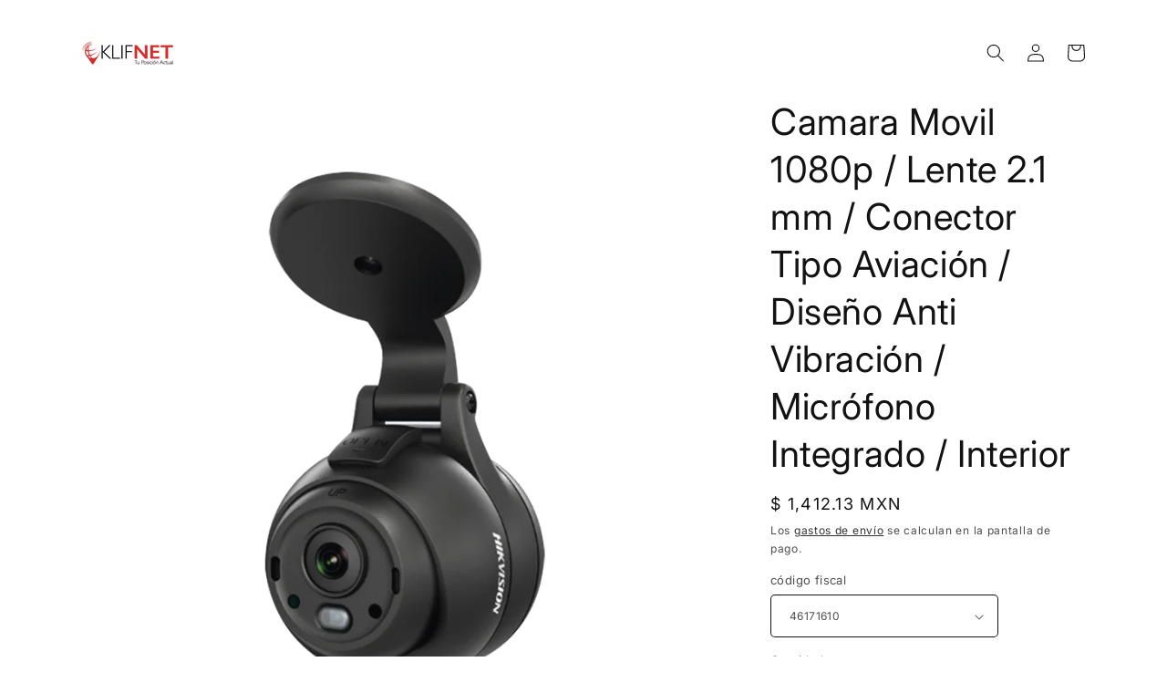

--- FILE ---
content_type: text/html; charset=utf-8
request_url: https://tienda.klifnet.com/products/ae-vc252t-s
body_size: 24711
content:
<!doctype html>
<html class="no-js" lang="es">
  <head>
    <meta charset="utf-8">
    <meta http-equiv="X-UA-Compatible" content="IE=edge">
    <meta name="viewport" content="width=device-width,initial-scale=1">
    <meta name="theme-color" content="">
    <link rel="canonical" href="https://tienda.klifnet.com/products/ae-vc252t-s"><link rel="preconnect" href="https://fonts.shopifycdn.com" crossorigin><title>
      Camara Movil 1080p / Lente 2.1 mm / Conector Tipo Aviación / Diseño An
 &ndash; Klifnet Security Store</title>

    
      <meta name="description" content="  Características principales: Camara móvil 2 Megapixel (1920 x 1080). Lente 2.1 mm (angulo de visión 126°). Conector tipo aviacion (por el mismo cable de video inyecta la alimentacion) Compatible solo con mDvr Hikvision. Micrófono integrado Características Físicas y Eléctricas: Alimentacion: 6 Vcc a 16 Vcc (la aliment">
    

    

<meta property="og:site_name" content="Klifnet Security Store">
<meta property="og:url" content="https://tienda.klifnet.com/products/ae-vc252t-s">
<meta property="og:title" content="Camara Movil 1080p / Lente 2.1 mm / Conector Tipo Aviación / Diseño An">
<meta property="og:type" content="product">
<meta property="og:description" content="  Características principales: Camara móvil 2 Megapixel (1920 x 1080). Lente 2.1 mm (angulo de visión 126°). Conector tipo aviacion (por el mismo cable de video inyecta la alimentacion) Compatible solo con mDvr Hikvision. Micrófono integrado Características Físicas y Eléctricas: Alimentacion: 6 Vcc a 16 Vcc (la aliment"><meta property="og:image" content="http://tienda.klifnet.com/cdn/shop/files/AEVC252TS-h.png?v=1753127291">
  <meta property="og:image:secure_url" content="https://tienda.klifnet.com/cdn/shop/files/AEVC252TS-h.png?v=1753127291">
  <meta property="og:image:width" content="2000">
  <meta property="og:image:height" content="2000"><meta property="og:price:amount" content="1,412.13">
  <meta property="og:price:currency" content="MXN"><meta name="twitter:site" content="@klifnet"><meta name="twitter:card" content="summary_large_image">
<meta name="twitter:title" content="Camara Movil 1080p / Lente 2.1 mm / Conector Tipo Aviación / Diseño An">
<meta name="twitter:description" content="  Características principales: Camara móvil 2 Megapixel (1920 x 1080). Lente 2.1 mm (angulo de visión 126°). Conector tipo aviacion (por el mismo cable de video inyecta la alimentacion) Compatible solo con mDvr Hikvision. Micrófono integrado Características Físicas y Eléctricas: Alimentacion: 6 Vcc a 16 Vcc (la aliment">


    <script src="//tienda.klifnet.com/cdn/shop/t/4/assets/constants.js?v=58251544750838685771689962747" defer="defer"></script>
    <script src="//tienda.klifnet.com/cdn/shop/t/4/assets/pubsub.js?v=158357773527763999511689962749" defer="defer"></script>
    <script src="//tienda.klifnet.com/cdn/shop/t/4/assets/global.js?v=139248116715221171191689962748" defer="defer"></script><script src="//tienda.klifnet.com/cdn/shop/t/4/assets/animations.js?v=114255849464433187621689962747" defer="defer"></script><script>window.performance && window.performance.mark && window.performance.mark('shopify.content_for_header.start');</script><meta name="google-site-verification" content="yjfdPgnE_byKwP--_wGh6eFm_DCFkVbTtBBTGrVkoOI">
<meta id="shopify-digital-wallet" name="shopify-digital-wallet" content="/62479499413/digital_wallets/dialog">
<meta name="shopify-checkout-api-token" content="5d65cca17a59477f2462daad69c4830c">
<meta id="in-context-paypal-metadata" data-shop-id="62479499413" data-venmo-supported="false" data-environment="production" data-locale="es_ES" data-paypal-v4="true" data-currency="MXN">
<link rel="alternate" type="application/json+oembed" href="https://tienda.klifnet.com/products/ae-vc252t-s.oembed">
<script async="async" src="/checkouts/internal/preloads.js?locale=es-MX"></script>
<script id="shopify-features" type="application/json">{"accessToken":"5d65cca17a59477f2462daad69c4830c","betas":["rich-media-storefront-analytics"],"domain":"tienda.klifnet.com","predictiveSearch":true,"shopId":62479499413,"locale":"es"}</script>
<script>var Shopify = Shopify || {};
Shopify.shop = "klifnet-security-store.myshopify.com";
Shopify.locale = "es";
Shopify.currency = {"active":"MXN","rate":"1.0"};
Shopify.country = "MX";
Shopify.theme = {"name":"Spotlight","id":134091407509,"schema_name":"Spotlight","schema_version":"10.0.0","theme_store_id":1891,"role":"main"};
Shopify.theme.handle = "null";
Shopify.theme.style = {"id":null,"handle":null};
Shopify.cdnHost = "tienda.klifnet.com/cdn";
Shopify.routes = Shopify.routes || {};
Shopify.routes.root = "/";</script>
<script type="module">!function(o){(o.Shopify=o.Shopify||{}).modules=!0}(window);</script>
<script>!function(o){function n(){var o=[];function n(){o.push(Array.prototype.slice.apply(arguments))}return n.q=o,n}var t=o.Shopify=o.Shopify||{};t.loadFeatures=n(),t.autoloadFeatures=n()}(window);</script>
<script id="shop-js-analytics" type="application/json">{"pageType":"product"}</script>
<script defer="defer" async type="module" src="//tienda.klifnet.com/cdn/shopifycloud/shop-js/modules/v2/client.init-shop-cart-sync_BFpxDrjM.es.esm.js"></script>
<script defer="defer" async type="module" src="//tienda.klifnet.com/cdn/shopifycloud/shop-js/modules/v2/chunk.common_CnP21gUX.esm.js"></script>
<script defer="defer" async type="module" src="//tienda.klifnet.com/cdn/shopifycloud/shop-js/modules/v2/chunk.modal_D61HrJrg.esm.js"></script>
<script type="module">
  await import("//tienda.klifnet.com/cdn/shopifycloud/shop-js/modules/v2/client.init-shop-cart-sync_BFpxDrjM.es.esm.js");
await import("//tienda.klifnet.com/cdn/shopifycloud/shop-js/modules/v2/chunk.common_CnP21gUX.esm.js");
await import("//tienda.klifnet.com/cdn/shopifycloud/shop-js/modules/v2/chunk.modal_D61HrJrg.esm.js");

  window.Shopify.SignInWithShop?.initShopCartSync?.({"fedCMEnabled":true,"windoidEnabled":true});

</script>
<script id="__st">var __st={"a":62479499413,"offset":-21600,"reqid":"63291c25-7600-49f7-a41c-e7e71de2d6ac-1769975032","pageurl":"tienda.klifnet.com\/products\/ae-vc252t-s","u":"9e50fe096857","p":"product","rtyp":"product","rid":7714792308885};</script>
<script>window.ShopifyPaypalV4VisibilityTracking = true;</script>
<script id="captcha-bootstrap">!function(){'use strict';const t='contact',e='account',n='new_comment',o=[[t,t],['blogs',n],['comments',n],[t,'customer']],c=[[e,'customer_login'],[e,'guest_login'],[e,'recover_customer_password'],[e,'create_customer']],r=t=>t.map((([t,e])=>`form[action*='/${t}']:not([data-nocaptcha='true']) input[name='form_type'][value='${e}']`)).join(','),a=t=>()=>t?[...document.querySelectorAll(t)].map((t=>t.form)):[];function s(){const t=[...o],e=r(t);return a(e)}const i='password',u='form_key',d=['recaptcha-v3-token','g-recaptcha-response','h-captcha-response',i],f=()=>{try{return window.sessionStorage}catch{return}},m='__shopify_v',_=t=>t.elements[u];function p(t,e,n=!1){try{const o=window.sessionStorage,c=JSON.parse(o.getItem(e)),{data:r}=function(t){const{data:e,action:n}=t;return t[m]||n?{data:e,action:n}:{data:t,action:n}}(c);for(const[e,n]of Object.entries(r))t.elements[e]&&(t.elements[e].value=n);n&&o.removeItem(e)}catch(o){console.error('form repopulation failed',{error:o})}}const l='form_type',E='cptcha';function T(t){t.dataset[E]=!0}const w=window,h=w.document,L='Shopify',v='ce_forms',y='captcha';let A=!1;((t,e)=>{const n=(g='f06e6c50-85a8-45c8-87d0-21a2b65856fe',I='https://cdn.shopify.com/shopifycloud/storefront-forms-hcaptcha/ce_storefront_forms_captcha_hcaptcha.v1.5.2.iife.js',D={infoText:'Protegido por hCaptcha',privacyText:'Privacidad',termsText:'Términos'},(t,e,n)=>{const o=w[L][v],c=o.bindForm;if(c)return c(t,g,e,D).then(n);var r;o.q.push([[t,g,e,D],n]),r=I,A||(h.body.append(Object.assign(h.createElement('script'),{id:'captcha-provider',async:!0,src:r})),A=!0)});var g,I,D;w[L]=w[L]||{},w[L][v]=w[L][v]||{},w[L][v].q=[],w[L][y]=w[L][y]||{},w[L][y].protect=function(t,e){n(t,void 0,e),T(t)},Object.freeze(w[L][y]),function(t,e,n,w,h,L){const[v,y,A,g]=function(t,e,n){const i=e?o:[],u=t?c:[],d=[...i,...u],f=r(d),m=r(i),_=r(d.filter((([t,e])=>n.includes(e))));return[a(f),a(m),a(_),s()]}(w,h,L),I=t=>{const e=t.target;return e instanceof HTMLFormElement?e:e&&e.form},D=t=>v().includes(t);t.addEventListener('submit',(t=>{const e=I(t);if(!e)return;const n=D(e)&&!e.dataset.hcaptchaBound&&!e.dataset.recaptchaBound,o=_(e),c=g().includes(e)&&(!o||!o.value);(n||c)&&t.preventDefault(),c&&!n&&(function(t){try{if(!f())return;!function(t){const e=f();if(!e)return;const n=_(t);if(!n)return;const o=n.value;o&&e.removeItem(o)}(t);const e=Array.from(Array(32),(()=>Math.random().toString(36)[2])).join('');!function(t,e){_(t)||t.append(Object.assign(document.createElement('input'),{type:'hidden',name:u})),t.elements[u].value=e}(t,e),function(t,e){const n=f();if(!n)return;const o=[...t.querySelectorAll(`input[type='${i}']`)].map((({name:t})=>t)),c=[...d,...o],r={};for(const[a,s]of new FormData(t).entries())c.includes(a)||(r[a]=s);n.setItem(e,JSON.stringify({[m]:1,action:t.action,data:r}))}(t,e)}catch(e){console.error('failed to persist form',e)}}(e),e.submit())}));const S=(t,e)=>{t&&!t.dataset[E]&&(n(t,e.some((e=>e===t))),T(t))};for(const o of['focusin','change'])t.addEventListener(o,(t=>{const e=I(t);D(e)&&S(e,y())}));const B=e.get('form_key'),M=e.get(l),P=B&&M;t.addEventListener('DOMContentLoaded',(()=>{const t=y();if(P)for(const e of t)e.elements[l].value===M&&p(e,B);[...new Set([...A(),...v().filter((t=>'true'===t.dataset.shopifyCaptcha))])].forEach((e=>S(e,t)))}))}(h,new URLSearchParams(w.location.search),n,t,e,['guest_login'])})(!0,!0)}();</script>
<script integrity="sha256-4kQ18oKyAcykRKYeNunJcIwy7WH5gtpwJnB7kiuLZ1E=" data-source-attribution="shopify.loadfeatures" defer="defer" src="//tienda.klifnet.com/cdn/shopifycloud/storefront/assets/storefront/load_feature-a0a9edcb.js" crossorigin="anonymous"></script>
<script data-source-attribution="shopify.dynamic_checkout.dynamic.init">var Shopify=Shopify||{};Shopify.PaymentButton=Shopify.PaymentButton||{isStorefrontPortableWallets:!0,init:function(){window.Shopify.PaymentButton.init=function(){};var t=document.createElement("script");t.src="https://tienda.klifnet.com/cdn/shopifycloud/portable-wallets/latest/portable-wallets.es.js",t.type="module",document.head.appendChild(t)}};
</script>
<script data-source-attribution="shopify.dynamic_checkout.buyer_consent">
  function portableWalletsHideBuyerConsent(e){var t=document.getElementById("shopify-buyer-consent"),n=document.getElementById("shopify-subscription-policy-button");t&&n&&(t.classList.add("hidden"),t.setAttribute("aria-hidden","true"),n.removeEventListener("click",e))}function portableWalletsShowBuyerConsent(e){var t=document.getElementById("shopify-buyer-consent"),n=document.getElementById("shopify-subscription-policy-button");t&&n&&(t.classList.remove("hidden"),t.removeAttribute("aria-hidden"),n.addEventListener("click",e))}window.Shopify?.PaymentButton&&(window.Shopify.PaymentButton.hideBuyerConsent=portableWalletsHideBuyerConsent,window.Shopify.PaymentButton.showBuyerConsent=portableWalletsShowBuyerConsent);
</script>
<script>
  function portableWalletsCleanup(e){e&&e.src&&console.error("Failed to load portable wallets script "+e.src);var t=document.querySelectorAll("shopify-accelerated-checkout .shopify-payment-button__skeleton, shopify-accelerated-checkout-cart .wallet-cart-button__skeleton"),e=document.getElementById("shopify-buyer-consent");for(let e=0;e<t.length;e++)t[e].remove();e&&e.remove()}function portableWalletsNotLoadedAsModule(e){e instanceof ErrorEvent&&"string"==typeof e.message&&e.message.includes("import.meta")&&"string"==typeof e.filename&&e.filename.includes("portable-wallets")&&(window.removeEventListener("error",portableWalletsNotLoadedAsModule),window.Shopify.PaymentButton.failedToLoad=e,"loading"===document.readyState?document.addEventListener("DOMContentLoaded",window.Shopify.PaymentButton.init):window.Shopify.PaymentButton.init())}window.addEventListener("error",portableWalletsNotLoadedAsModule);
</script>

<script type="module" src="https://tienda.klifnet.com/cdn/shopifycloud/portable-wallets/latest/portable-wallets.es.js" onError="portableWalletsCleanup(this)" crossorigin="anonymous"></script>
<script nomodule>
  document.addEventListener("DOMContentLoaded", portableWalletsCleanup);
</script>

<link id="shopify-accelerated-checkout-styles" rel="stylesheet" media="screen" href="https://tienda.klifnet.com/cdn/shopifycloud/portable-wallets/latest/accelerated-checkout-backwards-compat.css" crossorigin="anonymous">
<style id="shopify-accelerated-checkout-cart">
        #shopify-buyer-consent {
  margin-top: 1em;
  display: inline-block;
  width: 100%;
}

#shopify-buyer-consent.hidden {
  display: none;
}

#shopify-subscription-policy-button {
  background: none;
  border: none;
  padding: 0;
  text-decoration: underline;
  font-size: inherit;
  cursor: pointer;
}

#shopify-subscription-policy-button::before {
  box-shadow: none;
}

      </style>
<script id="sections-script" data-sections="header" defer="defer" src="//tienda.klifnet.com/cdn/shop/t/4/compiled_assets/scripts.js?v=19"></script>
<script>window.performance && window.performance.mark && window.performance.mark('shopify.content_for_header.end');</script>


    <style data-shopify>
      @font-face {
  font-family: Inter;
  font-weight: 400;
  font-style: normal;
  font-display: swap;
  src: url("//tienda.klifnet.com/cdn/fonts/inter/inter_n4.b2a3f24c19b4de56e8871f609e73ca7f6d2e2bb9.woff2") format("woff2"),
       url("//tienda.klifnet.com/cdn/fonts/inter/inter_n4.af8052d517e0c9ffac7b814872cecc27ae1fa132.woff") format("woff");
}

      @font-face {
  font-family: Inter;
  font-weight: 700;
  font-style: normal;
  font-display: swap;
  src: url("//tienda.klifnet.com/cdn/fonts/inter/inter_n7.02711e6b374660cfc7915d1afc1c204e633421e4.woff2") format("woff2"),
       url("//tienda.klifnet.com/cdn/fonts/inter/inter_n7.6dab87426f6b8813070abd79972ceaf2f8d3b012.woff") format("woff");
}

      @font-face {
  font-family: Inter;
  font-weight: 400;
  font-style: italic;
  font-display: swap;
  src: url("//tienda.klifnet.com/cdn/fonts/inter/inter_i4.feae1981dda792ab80d117249d9c7e0f1017e5b3.woff2") format("woff2"),
       url("//tienda.klifnet.com/cdn/fonts/inter/inter_i4.62773b7113d5e5f02c71486623cf828884c85c6e.woff") format("woff");
}

      @font-face {
  font-family: Inter;
  font-weight: 700;
  font-style: italic;
  font-display: swap;
  src: url("//tienda.klifnet.com/cdn/fonts/inter/inter_i7.b377bcd4cc0f160622a22d638ae7e2cd9b86ea4c.woff2") format("woff2"),
       url("//tienda.klifnet.com/cdn/fonts/inter/inter_i7.7c69a6a34e3bb44fcf6f975857e13b9a9b25beb4.woff") format("woff");
}

      @font-face {
  font-family: Inter;
  font-weight: 400;
  font-style: normal;
  font-display: swap;
  src: url("//tienda.klifnet.com/cdn/fonts/inter/inter_n4.b2a3f24c19b4de56e8871f609e73ca7f6d2e2bb9.woff2") format("woff2"),
       url("//tienda.klifnet.com/cdn/fonts/inter/inter_n4.af8052d517e0c9ffac7b814872cecc27ae1fa132.woff") format("woff");
}


      
        :root,
        .color-background-1 {
          --color-background: 255,255,255;
        
          --gradient-background: #ffffff;
        
        --color-foreground: 18,18,18;
        --color-shadow: 18,18,18;
        --color-button: 185,0,0;
        --color-button-text: 199,197,197;
        --color-secondary-button: 255,255,255;
        --color-secondary-button-text: 18,18,18;
        --color-link: 18,18,18;
        --color-badge-foreground: 18,18,18;
        --color-badge-background: 255,255,255;
        --color-badge-border: 18,18,18;
        --payment-terms-background-color: rgb(255 255 255);
      }
      
        
        .color-background-2 {
          --color-background: 243,243,243;
        
          --gradient-background: #f3f3f3;
        
        --color-foreground: 18,18,18;
        --color-shadow: 18,18,18;
        --color-button: 18,18,18;
        --color-button-text: 243,243,243;
        --color-secondary-button: 243,243,243;
        --color-secondary-button-text: 18,18,18;
        --color-link: 18,18,18;
        --color-badge-foreground: 18,18,18;
        --color-badge-background: 243,243,243;
        --color-badge-border: 18,18,18;
        --payment-terms-background-color: rgb(243 243 243);
      }
      
        
        .color-inverse {
          --color-background: 18,18,18;
        
          --gradient-background: #121212;
        
        --color-foreground: 255,255,255;
        --color-shadow: 18,18,18;
        --color-button: 255,255,255;
        --color-button-text: 18,18,18;
        --color-secondary-button: 18,18,18;
        --color-secondary-button-text: 255,255,255;
        --color-link: 255,255,255;
        --color-badge-foreground: 255,255,255;
        --color-badge-background: 18,18,18;
        --color-badge-border: 255,255,255;
        --payment-terms-background-color: rgb(18 18 18);
      }
      
        
        .color-accent-1 {
          --color-background: 18,18,18;
        
          --gradient-background: #121212;
        
        --color-foreground: 255,255,255;
        --color-shadow: 18,18,18;
        --color-button: 255,255,255;
        --color-button-text: 18,18,18;
        --color-secondary-button: 18,18,18;
        --color-secondary-button-text: 255,255,255;
        --color-link: 255,255,255;
        --color-badge-foreground: 255,255,255;
        --color-badge-background: 18,18,18;
        --color-badge-border: 255,255,255;
        --payment-terms-background-color: rgb(18 18 18);
      }
      
        
        .color-accent-2 {
          --color-background: 185,0,0;
        
          --gradient-background: #b90000;
        
        --color-foreground: 255,255,255;
        --color-shadow: 18,18,18;
        --color-button: 255,255,255;
        --color-button-text: 185,0,0;
        --color-secondary-button: 185,0,0;
        --color-secondary-button-text: 255,255,255;
        --color-link: 255,255,255;
        --color-badge-foreground: 255,255,255;
        --color-badge-background: 185,0,0;
        --color-badge-border: 255,255,255;
        --payment-terms-background-color: rgb(185 0 0);
      }
      

      body, .color-background-1, .color-background-2, .color-inverse, .color-accent-1, .color-accent-2 {
        color: rgba(var(--color-foreground), 0.75);
        background-color: rgb(var(--color-background));
      }

      :root {
        --font-body-family: Inter, sans-serif;
        --font-body-style: normal;
        --font-body-weight: 400;
        --font-body-weight-bold: 700;

        --font-heading-family: Inter, sans-serif;
        --font-heading-style: normal;
        --font-heading-weight: 400;

        --font-body-scale: 1.0;
        --font-heading-scale: 1.0;

        --media-padding: px;
        --media-border-opacity: 0.0;
        --media-border-width: 0px;
        --media-radius: 4px;
        --media-shadow-opacity: 0.0;
        --media-shadow-horizontal-offset: 0px;
        --media-shadow-vertical-offset: 4px;
        --media-shadow-blur-radius: 5px;
        --media-shadow-visible: 0;

        --page-width: 120rem;
        --page-width-margin: 0rem;

        --product-card-image-padding: 0.0rem;
        --product-card-corner-radius: 1.6rem;
        --product-card-text-alignment: left;
        --product-card-border-width: 0.0rem;
        --product-card-border-opacity: 0.1;
        --product-card-shadow-opacity: 0.0;
        --product-card-shadow-visible: 0;
        --product-card-shadow-horizontal-offset: 0.0rem;
        --product-card-shadow-vertical-offset: 0.4rem;
        --product-card-shadow-blur-radius: 0.5rem;

        --collection-card-image-padding: 0.0rem;
        --collection-card-corner-radius: 1.6rem;
        --collection-card-text-alignment: left;
        --collection-card-border-width: 0.0rem;
        --collection-card-border-opacity: 0.1;
        --collection-card-shadow-opacity: 0.0;
        --collection-card-shadow-visible: 0;
        --collection-card-shadow-horizontal-offset: 0.0rem;
        --collection-card-shadow-vertical-offset: 0.4rem;
        --collection-card-shadow-blur-radius: 0.5rem;

        --blog-card-image-padding: 0.0rem;
        --blog-card-corner-radius: 1.6rem;
        --blog-card-text-alignment: left;
        --blog-card-border-width: 0.0rem;
        --blog-card-border-opacity: 0.1;
        --blog-card-shadow-opacity: 0.0;
        --blog-card-shadow-visible: 0;
        --blog-card-shadow-horizontal-offset: 0.0rem;
        --blog-card-shadow-vertical-offset: 0.4rem;
        --blog-card-shadow-blur-radius: 0.5rem;

        --badge-corner-radius: 0.4rem;

        --popup-border-width: 1px;
        --popup-border-opacity: 1.0;
        --popup-corner-radius: 4px;
        --popup-shadow-opacity: 0.0;
        --popup-shadow-horizontal-offset: 0px;
        --popup-shadow-vertical-offset: 4px;
        --popup-shadow-blur-radius: 5px;

        --drawer-border-width: 1px;
        --drawer-border-opacity: 0.1;
        --drawer-shadow-opacity: 0.0;
        --drawer-shadow-horizontal-offset: 0px;
        --drawer-shadow-vertical-offset: 4px;
        --drawer-shadow-blur-radius: 5px;

        --spacing-sections-desktop: 0px;
        --spacing-sections-mobile: 0px;

        --grid-desktop-vertical-spacing: 16px;
        --grid-desktop-horizontal-spacing: 16px;
        --grid-mobile-vertical-spacing: 8px;
        --grid-mobile-horizontal-spacing: 8px;

        --text-boxes-border-opacity: 0.1;
        --text-boxes-border-width: 0px;
        --text-boxes-radius: 0px;
        --text-boxes-shadow-opacity: 0.0;
        --text-boxes-shadow-visible: 0;
        --text-boxes-shadow-horizontal-offset: 0px;
        --text-boxes-shadow-vertical-offset: 4px;
        --text-boxes-shadow-blur-radius: 5px;

        --buttons-radius: 4px;
        --buttons-radius-outset: 5px;
        --buttons-border-width: 1px;
        --buttons-border-opacity: 1.0;
        --buttons-shadow-opacity: 0.0;
        --buttons-shadow-visible: 0;
        --buttons-shadow-horizontal-offset: 0px;
        --buttons-shadow-vertical-offset: 4px;
        --buttons-shadow-blur-radius: 5px;
        --buttons-border-offset: 0.3px;

        --inputs-radius: 4px;
        --inputs-border-width: 1px;
        --inputs-border-opacity: 1.0;
        --inputs-shadow-opacity: 0.0;
        --inputs-shadow-horizontal-offset: 0px;
        --inputs-margin-offset: 0px;
        --inputs-shadow-vertical-offset: 4px;
        --inputs-shadow-blur-radius: 5px;
        --inputs-radius-outset: 5px;

        --variant-pills-radius: 40px;
        --variant-pills-border-width: 1px;
        --variant-pills-border-opacity: 0.55;
        --variant-pills-shadow-opacity: 0.0;
        --variant-pills-shadow-horizontal-offset: 0px;
        --variant-pills-shadow-vertical-offset: 4px;
        --variant-pills-shadow-blur-radius: 5px;
      }

      *,
      *::before,
      *::after {
        box-sizing: inherit;
      }

      html {
        box-sizing: border-box;
        font-size: calc(var(--font-body-scale) * 62.5%);
        height: 100%;
      }

      body {
        display: grid;
        grid-template-rows: auto auto 1fr auto;
        grid-template-columns: 100%;
        min-height: 100%;
        margin: 0;
        font-size: 1.5rem;
        letter-spacing: 0.06rem;
        line-height: calc(1 + 0.8 / var(--font-body-scale));
        font-family: var(--font-body-family);
        font-style: var(--font-body-style);
        font-weight: var(--font-body-weight);
      }

      @media screen and (min-width: 750px) {
        body {
          font-size: 1.6rem;
        }
      }
    </style>

    <link href="//tienda.klifnet.com/cdn/shop/t/4/assets/base.css?v=117828829876360325261689962748" rel="stylesheet" type="text/css" media="all" />
<link rel="preload" as="font" href="//tienda.klifnet.com/cdn/fonts/inter/inter_n4.b2a3f24c19b4de56e8871f609e73ca7f6d2e2bb9.woff2" type="font/woff2" crossorigin><link rel="preload" as="font" href="//tienda.klifnet.com/cdn/fonts/inter/inter_n4.b2a3f24c19b4de56e8871f609e73ca7f6d2e2bb9.woff2" type="font/woff2" crossorigin><link
        rel="stylesheet"
        href="//tienda.klifnet.com/cdn/shop/t/4/assets/component-predictive-search.css?v=118923337488134913561689962747"
        media="print"
        onload="this.media='all'"
      ><script>
      document.documentElement.className = document.documentElement.className.replace('no-js', 'js');
      if (Shopify.designMode) {
        document.documentElement.classList.add('shopify-design-mode');
      }
    </script>
  <link href="https://monorail-edge.shopifysvc.com" rel="dns-prefetch">
<script>(function(){if ("sendBeacon" in navigator && "performance" in window) {try {var session_token_from_headers = performance.getEntriesByType('navigation')[0].serverTiming.find(x => x.name == '_s').description;} catch {var session_token_from_headers = undefined;}var session_cookie_matches = document.cookie.match(/_shopify_s=([^;]*)/);var session_token_from_cookie = session_cookie_matches && session_cookie_matches.length === 2 ? session_cookie_matches[1] : "";var session_token = session_token_from_headers || session_token_from_cookie || "";function handle_abandonment_event(e) {var entries = performance.getEntries().filter(function(entry) {return /monorail-edge.shopifysvc.com/.test(entry.name);});if (!window.abandonment_tracked && entries.length === 0) {window.abandonment_tracked = true;var currentMs = Date.now();var navigation_start = performance.timing.navigationStart;var payload = {shop_id: 62479499413,url: window.location.href,navigation_start,duration: currentMs - navigation_start,session_token,page_type: "product"};window.navigator.sendBeacon("https://monorail-edge.shopifysvc.com/v1/produce", JSON.stringify({schema_id: "online_store_buyer_site_abandonment/1.1",payload: payload,metadata: {event_created_at_ms: currentMs,event_sent_at_ms: currentMs}}));}}window.addEventListener('pagehide', handle_abandonment_event);}}());</script>
<script id="web-pixels-manager-setup">(function e(e,d,r,n,o){if(void 0===o&&(o={}),!Boolean(null===(a=null===(i=window.Shopify)||void 0===i?void 0:i.analytics)||void 0===a?void 0:a.replayQueue)){var i,a;window.Shopify=window.Shopify||{};var t=window.Shopify;t.analytics=t.analytics||{};var s=t.analytics;s.replayQueue=[],s.publish=function(e,d,r){return s.replayQueue.push([e,d,r]),!0};try{self.performance.mark("wpm:start")}catch(e){}var l=function(){var e={modern:/Edge?\/(1{2}[4-9]|1[2-9]\d|[2-9]\d{2}|\d{4,})\.\d+(\.\d+|)|Firefox\/(1{2}[4-9]|1[2-9]\d|[2-9]\d{2}|\d{4,})\.\d+(\.\d+|)|Chrom(ium|e)\/(9{2}|\d{3,})\.\d+(\.\d+|)|(Maci|X1{2}).+ Version\/(15\.\d+|(1[6-9]|[2-9]\d|\d{3,})\.\d+)([,.]\d+|)( \(\w+\)|)( Mobile\/\w+|) Safari\/|Chrome.+OPR\/(9{2}|\d{3,})\.\d+\.\d+|(CPU[ +]OS|iPhone[ +]OS|CPU[ +]iPhone|CPU IPhone OS|CPU iPad OS)[ +]+(15[._]\d+|(1[6-9]|[2-9]\d|\d{3,})[._]\d+)([._]\d+|)|Android:?[ /-](13[3-9]|1[4-9]\d|[2-9]\d{2}|\d{4,})(\.\d+|)(\.\d+|)|Android.+Firefox\/(13[5-9]|1[4-9]\d|[2-9]\d{2}|\d{4,})\.\d+(\.\d+|)|Android.+Chrom(ium|e)\/(13[3-9]|1[4-9]\d|[2-9]\d{2}|\d{4,})\.\d+(\.\d+|)|SamsungBrowser\/([2-9]\d|\d{3,})\.\d+/,legacy:/Edge?\/(1[6-9]|[2-9]\d|\d{3,})\.\d+(\.\d+|)|Firefox\/(5[4-9]|[6-9]\d|\d{3,})\.\d+(\.\d+|)|Chrom(ium|e)\/(5[1-9]|[6-9]\d|\d{3,})\.\d+(\.\d+|)([\d.]+$|.*Safari\/(?![\d.]+ Edge\/[\d.]+$))|(Maci|X1{2}).+ Version\/(10\.\d+|(1[1-9]|[2-9]\d|\d{3,})\.\d+)([,.]\d+|)( \(\w+\)|)( Mobile\/\w+|) Safari\/|Chrome.+OPR\/(3[89]|[4-9]\d|\d{3,})\.\d+\.\d+|(CPU[ +]OS|iPhone[ +]OS|CPU[ +]iPhone|CPU IPhone OS|CPU iPad OS)[ +]+(10[._]\d+|(1[1-9]|[2-9]\d|\d{3,})[._]\d+)([._]\d+|)|Android:?[ /-](13[3-9]|1[4-9]\d|[2-9]\d{2}|\d{4,})(\.\d+|)(\.\d+|)|Mobile Safari.+OPR\/([89]\d|\d{3,})\.\d+\.\d+|Android.+Firefox\/(13[5-9]|1[4-9]\d|[2-9]\d{2}|\d{4,})\.\d+(\.\d+|)|Android.+Chrom(ium|e)\/(13[3-9]|1[4-9]\d|[2-9]\d{2}|\d{4,})\.\d+(\.\d+|)|Android.+(UC? ?Browser|UCWEB|U3)[ /]?(15\.([5-9]|\d{2,})|(1[6-9]|[2-9]\d|\d{3,})\.\d+)\.\d+|SamsungBrowser\/(5\.\d+|([6-9]|\d{2,})\.\d+)|Android.+MQ{2}Browser\/(14(\.(9|\d{2,})|)|(1[5-9]|[2-9]\d|\d{3,})(\.\d+|))(\.\d+|)|K[Aa][Ii]OS\/(3\.\d+|([4-9]|\d{2,})\.\d+)(\.\d+|)/},d=e.modern,r=e.legacy,n=navigator.userAgent;return n.match(d)?"modern":n.match(r)?"legacy":"unknown"}(),u="modern"===l?"modern":"legacy",c=(null!=n?n:{modern:"",legacy:""})[u],f=function(e){return[e.baseUrl,"/wpm","/b",e.hashVersion,"modern"===e.buildTarget?"m":"l",".js"].join("")}({baseUrl:d,hashVersion:r,buildTarget:u}),m=function(e){var d=e.version,r=e.bundleTarget,n=e.surface,o=e.pageUrl,i=e.monorailEndpoint;return{emit:function(e){var a=e.status,t=e.errorMsg,s=(new Date).getTime(),l=JSON.stringify({metadata:{event_sent_at_ms:s},events:[{schema_id:"web_pixels_manager_load/3.1",payload:{version:d,bundle_target:r,page_url:o,status:a,surface:n,error_msg:t},metadata:{event_created_at_ms:s}}]});if(!i)return console&&console.warn&&console.warn("[Web Pixels Manager] No Monorail endpoint provided, skipping logging."),!1;try{return self.navigator.sendBeacon.bind(self.navigator)(i,l)}catch(e){}var u=new XMLHttpRequest;try{return u.open("POST",i,!0),u.setRequestHeader("Content-Type","text/plain"),u.send(l),!0}catch(e){return console&&console.warn&&console.warn("[Web Pixels Manager] Got an unhandled error while logging to Monorail."),!1}}}}({version:r,bundleTarget:l,surface:e.surface,pageUrl:self.location.href,monorailEndpoint:e.monorailEndpoint});try{o.browserTarget=l,function(e){var d=e.src,r=e.async,n=void 0===r||r,o=e.onload,i=e.onerror,a=e.sri,t=e.scriptDataAttributes,s=void 0===t?{}:t,l=document.createElement("script"),u=document.querySelector("head"),c=document.querySelector("body");if(l.async=n,l.src=d,a&&(l.integrity=a,l.crossOrigin="anonymous"),s)for(var f in s)if(Object.prototype.hasOwnProperty.call(s,f))try{l.dataset[f]=s[f]}catch(e){}if(o&&l.addEventListener("load",o),i&&l.addEventListener("error",i),u)u.appendChild(l);else{if(!c)throw new Error("Did not find a head or body element to append the script");c.appendChild(l)}}({src:f,async:!0,onload:function(){if(!function(){var e,d;return Boolean(null===(d=null===(e=window.Shopify)||void 0===e?void 0:e.analytics)||void 0===d?void 0:d.initialized)}()){var d=window.webPixelsManager.init(e)||void 0;if(d){var r=window.Shopify.analytics;r.replayQueue.forEach((function(e){var r=e[0],n=e[1],o=e[2];d.publishCustomEvent(r,n,o)})),r.replayQueue=[],r.publish=d.publishCustomEvent,r.visitor=d.visitor,r.initialized=!0}}},onerror:function(){return m.emit({status:"failed",errorMsg:"".concat(f," has failed to load")})},sri:function(e){var d=/^sha384-[A-Za-z0-9+/=]+$/;return"string"==typeof e&&d.test(e)}(c)?c:"",scriptDataAttributes:o}),m.emit({status:"loading"})}catch(e){m.emit({status:"failed",errorMsg:(null==e?void 0:e.message)||"Unknown error"})}}})({shopId: 62479499413,storefrontBaseUrl: "https://tienda.klifnet.com",extensionsBaseUrl: "https://extensions.shopifycdn.com/cdn/shopifycloud/web-pixels-manager",monorailEndpoint: "https://monorail-edge.shopifysvc.com/unstable/produce_batch",surface: "storefront-renderer",enabledBetaFlags: ["2dca8a86"],webPixelsConfigList: [{"id":"1189019797","configuration":"{\"webPixelName\":\"Judge.me\"}","eventPayloadVersion":"v1","runtimeContext":"STRICT","scriptVersion":"34ad157958823915625854214640f0bf","type":"APP","apiClientId":683015,"privacyPurposes":["ANALYTICS"],"dataSharingAdjustments":{"protectedCustomerApprovalScopes":["read_customer_email","read_customer_name","read_customer_personal_data","read_customer_phone"]}},{"id":"636518549","configuration":"{\"config\":\"{\\\"pixel_id\\\":\\\"G-79KD8N53XL\\\",\\\"target_country\\\":\\\"MX\\\",\\\"gtag_events\\\":[{\\\"type\\\":\\\"begin_checkout\\\",\\\"action_label\\\":\\\"G-79KD8N53XL\\\"},{\\\"type\\\":\\\"search\\\",\\\"action_label\\\":\\\"G-79KD8N53XL\\\"},{\\\"type\\\":\\\"view_item\\\",\\\"action_label\\\":[\\\"G-79KD8N53XL\\\",\\\"MC-XB8ZLGL4JY\\\"]},{\\\"type\\\":\\\"purchase\\\",\\\"action_label\\\":[\\\"G-79KD8N53XL\\\",\\\"MC-XB8ZLGL4JY\\\"]},{\\\"type\\\":\\\"page_view\\\",\\\"action_label\\\":[\\\"G-79KD8N53XL\\\",\\\"MC-XB8ZLGL4JY\\\"]},{\\\"type\\\":\\\"add_payment_info\\\",\\\"action_label\\\":\\\"G-79KD8N53XL\\\"},{\\\"type\\\":\\\"add_to_cart\\\",\\\"action_label\\\":\\\"G-79KD8N53XL\\\"}],\\\"enable_monitoring_mode\\\":false}\"}","eventPayloadVersion":"v1","runtimeContext":"OPEN","scriptVersion":"b2a88bafab3e21179ed38636efcd8a93","type":"APP","apiClientId":1780363,"privacyPurposes":[],"dataSharingAdjustments":{"protectedCustomerApprovalScopes":["read_customer_address","read_customer_email","read_customer_name","read_customer_personal_data","read_customer_phone"]}},{"id":"shopify-app-pixel","configuration":"{}","eventPayloadVersion":"v1","runtimeContext":"STRICT","scriptVersion":"0450","apiClientId":"shopify-pixel","type":"APP","privacyPurposes":["ANALYTICS","MARKETING"]},{"id":"shopify-custom-pixel","eventPayloadVersion":"v1","runtimeContext":"LAX","scriptVersion":"0450","apiClientId":"shopify-pixel","type":"CUSTOM","privacyPurposes":["ANALYTICS","MARKETING"]}],isMerchantRequest: false,initData: {"shop":{"name":"Klifnet Security Store","paymentSettings":{"currencyCode":"MXN"},"myshopifyDomain":"klifnet-security-store.myshopify.com","countryCode":"MX","storefrontUrl":"https:\/\/tienda.klifnet.com"},"customer":null,"cart":null,"checkout":null,"productVariants":[{"price":{"amount":1412.13,"currencyCode":"MXN"},"product":{"title":"Camara Movil 1080p \/ Lente 2.1 mm \/ Conector Tipo Aviación \/ Diseño Anti Vibración \/ Micrófono Integrado \/ Interior","vendor":"HIKVISION","id":"7714792308885","untranslatedTitle":"Camara Movil 1080p \/ Lente 2.1 mm \/ Conector Tipo Aviación \/ Diseño Anti Vibración \/ Micrófono Integrado \/ Interior","url":"\/products\/ae-vc252t-s","type":"IoT \/ GPS \/ Telemática y Señalización Audiovisual"},"id":"42894669480085","image":{"src":"\/\/tienda.klifnet.com\/cdn\/shop\/files\/AEVC252TS-h.png?v=1753127291"},"sku":"AE-VC252T-S","title":"46171610","untranslatedTitle":"46171610"}],"purchasingCompany":null},},"https://tienda.klifnet.com/cdn","1d2a099fw23dfb22ep557258f5m7a2edbae",{"modern":"","legacy":""},{"shopId":"62479499413","storefrontBaseUrl":"https:\/\/tienda.klifnet.com","extensionBaseUrl":"https:\/\/extensions.shopifycdn.com\/cdn\/shopifycloud\/web-pixels-manager","surface":"storefront-renderer","enabledBetaFlags":"[\"2dca8a86\"]","isMerchantRequest":"false","hashVersion":"1d2a099fw23dfb22ep557258f5m7a2edbae","publish":"custom","events":"[[\"page_viewed\",{}],[\"product_viewed\",{\"productVariant\":{\"price\":{\"amount\":1412.13,\"currencyCode\":\"MXN\"},\"product\":{\"title\":\"Camara Movil 1080p \/ Lente 2.1 mm \/ Conector Tipo Aviación \/ Diseño Anti Vibración \/ Micrófono Integrado \/ Interior\",\"vendor\":\"HIKVISION\",\"id\":\"7714792308885\",\"untranslatedTitle\":\"Camara Movil 1080p \/ Lente 2.1 mm \/ Conector Tipo Aviación \/ Diseño Anti Vibración \/ Micrófono Integrado \/ Interior\",\"url\":\"\/products\/ae-vc252t-s\",\"type\":\"IoT \/ GPS \/ Telemática y Señalización Audiovisual\"},\"id\":\"42894669480085\",\"image\":{\"src\":\"\/\/tienda.klifnet.com\/cdn\/shop\/files\/AEVC252TS-h.png?v=1753127291\"},\"sku\":\"AE-VC252T-S\",\"title\":\"46171610\",\"untranslatedTitle\":\"46171610\"}}]]"});</script><script>
  window.ShopifyAnalytics = window.ShopifyAnalytics || {};
  window.ShopifyAnalytics.meta = window.ShopifyAnalytics.meta || {};
  window.ShopifyAnalytics.meta.currency = 'MXN';
  var meta = {"product":{"id":7714792308885,"gid":"gid:\/\/shopify\/Product\/7714792308885","vendor":"HIKVISION","type":"IoT \/ GPS \/ Telemática y Señalización Audiovisual","handle":"ae-vc252t-s","variants":[{"id":42894669480085,"price":141213,"name":"Camara Movil 1080p \/ Lente 2.1 mm \/ Conector Tipo Aviación \/ Diseño Anti Vibración \/ Micrófono Integrado \/ Interior - 46171610","public_title":"46171610","sku":"AE-VC252T-S"}],"remote":false},"page":{"pageType":"product","resourceType":"product","resourceId":7714792308885,"requestId":"63291c25-7600-49f7-a41c-e7e71de2d6ac-1769975032"}};
  for (var attr in meta) {
    window.ShopifyAnalytics.meta[attr] = meta[attr];
  }
</script>
<script class="analytics">
  (function () {
    var customDocumentWrite = function(content) {
      var jquery = null;

      if (window.jQuery) {
        jquery = window.jQuery;
      } else if (window.Checkout && window.Checkout.$) {
        jquery = window.Checkout.$;
      }

      if (jquery) {
        jquery('body').append(content);
      }
    };

    var hasLoggedConversion = function(token) {
      if (token) {
        return document.cookie.indexOf('loggedConversion=' + token) !== -1;
      }
      return false;
    }

    var setCookieIfConversion = function(token) {
      if (token) {
        var twoMonthsFromNow = new Date(Date.now());
        twoMonthsFromNow.setMonth(twoMonthsFromNow.getMonth() + 2);

        document.cookie = 'loggedConversion=' + token + '; expires=' + twoMonthsFromNow;
      }
    }

    var trekkie = window.ShopifyAnalytics.lib = window.trekkie = window.trekkie || [];
    if (trekkie.integrations) {
      return;
    }
    trekkie.methods = [
      'identify',
      'page',
      'ready',
      'track',
      'trackForm',
      'trackLink'
    ];
    trekkie.factory = function(method) {
      return function() {
        var args = Array.prototype.slice.call(arguments);
        args.unshift(method);
        trekkie.push(args);
        return trekkie;
      };
    };
    for (var i = 0; i < trekkie.methods.length; i++) {
      var key = trekkie.methods[i];
      trekkie[key] = trekkie.factory(key);
    }
    trekkie.load = function(config) {
      trekkie.config = config || {};
      trekkie.config.initialDocumentCookie = document.cookie;
      var first = document.getElementsByTagName('script')[0];
      var script = document.createElement('script');
      script.type = 'text/javascript';
      script.onerror = function(e) {
        var scriptFallback = document.createElement('script');
        scriptFallback.type = 'text/javascript';
        scriptFallback.onerror = function(error) {
                var Monorail = {
      produce: function produce(monorailDomain, schemaId, payload) {
        var currentMs = new Date().getTime();
        var event = {
          schema_id: schemaId,
          payload: payload,
          metadata: {
            event_created_at_ms: currentMs,
            event_sent_at_ms: currentMs
          }
        };
        return Monorail.sendRequest("https://" + monorailDomain + "/v1/produce", JSON.stringify(event));
      },
      sendRequest: function sendRequest(endpointUrl, payload) {
        // Try the sendBeacon API
        if (window && window.navigator && typeof window.navigator.sendBeacon === 'function' && typeof window.Blob === 'function' && !Monorail.isIos12()) {
          var blobData = new window.Blob([payload], {
            type: 'text/plain'
          });

          if (window.navigator.sendBeacon(endpointUrl, blobData)) {
            return true;
          } // sendBeacon was not successful

        } // XHR beacon

        var xhr = new XMLHttpRequest();

        try {
          xhr.open('POST', endpointUrl);
          xhr.setRequestHeader('Content-Type', 'text/plain');
          xhr.send(payload);
        } catch (e) {
          console.log(e);
        }

        return false;
      },
      isIos12: function isIos12() {
        return window.navigator.userAgent.lastIndexOf('iPhone; CPU iPhone OS 12_') !== -1 || window.navigator.userAgent.lastIndexOf('iPad; CPU OS 12_') !== -1;
      }
    };
    Monorail.produce('monorail-edge.shopifysvc.com',
      'trekkie_storefront_load_errors/1.1',
      {shop_id: 62479499413,
      theme_id: 134091407509,
      app_name: "storefront",
      context_url: window.location.href,
      source_url: "//tienda.klifnet.com/cdn/s/trekkie.storefront.c59ea00e0474b293ae6629561379568a2d7c4bba.min.js"});

        };
        scriptFallback.async = true;
        scriptFallback.src = '//tienda.klifnet.com/cdn/s/trekkie.storefront.c59ea00e0474b293ae6629561379568a2d7c4bba.min.js';
        first.parentNode.insertBefore(scriptFallback, first);
      };
      script.async = true;
      script.src = '//tienda.klifnet.com/cdn/s/trekkie.storefront.c59ea00e0474b293ae6629561379568a2d7c4bba.min.js';
      first.parentNode.insertBefore(script, first);
    };
    trekkie.load(
      {"Trekkie":{"appName":"storefront","development":false,"defaultAttributes":{"shopId":62479499413,"isMerchantRequest":null,"themeId":134091407509,"themeCityHash":"1369161684369137326","contentLanguage":"es","currency":"MXN","eventMetadataId":"e4e43b9b-4e9e-4b62-8c67-ba2899fc5e08"},"isServerSideCookieWritingEnabled":true,"monorailRegion":"shop_domain","enabledBetaFlags":["65f19447","b5387b81"]},"Session Attribution":{},"S2S":{"facebookCapiEnabled":false,"source":"trekkie-storefront-renderer","apiClientId":580111}}
    );

    var loaded = false;
    trekkie.ready(function() {
      if (loaded) return;
      loaded = true;

      window.ShopifyAnalytics.lib = window.trekkie;

      var originalDocumentWrite = document.write;
      document.write = customDocumentWrite;
      try { window.ShopifyAnalytics.merchantGoogleAnalytics.call(this); } catch(error) {};
      document.write = originalDocumentWrite;

      window.ShopifyAnalytics.lib.page(null,{"pageType":"product","resourceType":"product","resourceId":7714792308885,"requestId":"63291c25-7600-49f7-a41c-e7e71de2d6ac-1769975032","shopifyEmitted":true});

      var match = window.location.pathname.match(/checkouts\/(.+)\/(thank_you|post_purchase)/)
      var token = match? match[1]: undefined;
      if (!hasLoggedConversion(token)) {
        setCookieIfConversion(token);
        window.ShopifyAnalytics.lib.track("Viewed Product",{"currency":"MXN","variantId":42894669480085,"productId":7714792308885,"productGid":"gid:\/\/shopify\/Product\/7714792308885","name":"Camara Movil 1080p \/ Lente 2.1 mm \/ Conector Tipo Aviación \/ Diseño Anti Vibración \/ Micrófono Integrado \/ Interior - 46171610","price":"1412.13","sku":"AE-VC252T-S","brand":"HIKVISION","variant":"46171610","category":"IoT \/ GPS \/ Telemática y Señalización Audiovisual","nonInteraction":true,"remote":false},undefined,undefined,{"shopifyEmitted":true});
      window.ShopifyAnalytics.lib.track("monorail:\/\/trekkie_storefront_viewed_product\/1.1",{"currency":"MXN","variantId":42894669480085,"productId":7714792308885,"productGid":"gid:\/\/shopify\/Product\/7714792308885","name":"Camara Movil 1080p \/ Lente 2.1 mm \/ Conector Tipo Aviación \/ Diseño Anti Vibración \/ Micrófono Integrado \/ Interior - 46171610","price":"1412.13","sku":"AE-VC252T-S","brand":"HIKVISION","variant":"46171610","category":"IoT \/ GPS \/ Telemática y Señalización Audiovisual","nonInteraction":true,"remote":false,"referer":"https:\/\/tienda.klifnet.com\/products\/ae-vc252t-s"});
      }
    });


        var eventsListenerScript = document.createElement('script');
        eventsListenerScript.async = true;
        eventsListenerScript.src = "//tienda.klifnet.com/cdn/shopifycloud/storefront/assets/shop_events_listener-3da45d37.js";
        document.getElementsByTagName('head')[0].appendChild(eventsListenerScript);

})();</script>
  <script>
  if (!window.ga || (window.ga && typeof window.ga !== 'function')) {
    window.ga = function ga() {
      (window.ga.q = window.ga.q || []).push(arguments);
      if (window.Shopify && window.Shopify.analytics && typeof window.Shopify.analytics.publish === 'function') {
        window.Shopify.analytics.publish("ga_stub_called", {}, {sendTo: "google_osp_migration"});
      }
      console.error("Shopify's Google Analytics stub called with:", Array.from(arguments), "\nSee https://help.shopify.com/manual/promoting-marketing/pixels/pixel-migration#google for more information.");
    };
    if (window.Shopify && window.Shopify.analytics && typeof window.Shopify.analytics.publish === 'function') {
      window.Shopify.analytics.publish("ga_stub_initialized", {}, {sendTo: "google_osp_migration"});
    }
  }
</script>
<script
  defer
  src="https://tienda.klifnet.com/cdn/shopifycloud/perf-kit/shopify-perf-kit-3.1.0.min.js"
  data-application="storefront-renderer"
  data-shop-id="62479499413"
  data-render-region="gcp-us-central1"
  data-page-type="product"
  data-theme-instance-id="134091407509"
  data-theme-name="Spotlight"
  data-theme-version="10.0.0"
  data-monorail-region="shop_domain"
  data-resource-timing-sampling-rate="10"
  data-shs="true"
  data-shs-beacon="true"
  data-shs-export-with-fetch="true"
  data-shs-logs-sample-rate="1"
  data-shs-beacon-endpoint="https://tienda.klifnet.com/api/collect"
></script>
</head>

  <body class="gradient">
    <a class="skip-to-content-link button visually-hidden" href="#MainContent">
      Ir directamente al contenido
    </a><!-- BEGIN sections: header-group -->
<div id="shopify-section-sections--16333620838549__header" class="shopify-section shopify-section-group-header-group section-header"><link rel="stylesheet" href="//tienda.klifnet.com/cdn/shop/t/4/assets/component-list-menu.css?v=151968516119678728991689962748" media="print" onload="this.media='all'">
<link rel="stylesheet" href="//tienda.klifnet.com/cdn/shop/t/4/assets/component-search.css?v=130382253973794904871689962747" media="print" onload="this.media='all'">
<link rel="stylesheet" href="//tienda.klifnet.com/cdn/shop/t/4/assets/component-menu-drawer.css?v=160161990486659892291689962747" media="print" onload="this.media='all'">
<link rel="stylesheet" href="//tienda.klifnet.com/cdn/shop/t/4/assets/component-cart-notification.css?v=54116361853792938221689962747" media="print" onload="this.media='all'">
<link rel="stylesheet" href="//tienda.klifnet.com/cdn/shop/t/4/assets/component-cart-items.css?v=4628327769354762111689962748" media="print" onload="this.media='all'"><link rel="stylesheet" href="//tienda.klifnet.com/cdn/shop/t/4/assets/component-price.css?v=65402837579211014041689962747" media="print" onload="this.media='all'">
  <link rel="stylesheet" href="//tienda.klifnet.com/cdn/shop/t/4/assets/component-loading-overlay.css?v=43236910203777044501689962749" media="print" onload="this.media='all'"><noscript><link href="//tienda.klifnet.com/cdn/shop/t/4/assets/component-list-menu.css?v=151968516119678728991689962748" rel="stylesheet" type="text/css" media="all" /></noscript>
<noscript><link href="//tienda.klifnet.com/cdn/shop/t/4/assets/component-search.css?v=130382253973794904871689962747" rel="stylesheet" type="text/css" media="all" /></noscript>
<noscript><link href="//tienda.klifnet.com/cdn/shop/t/4/assets/component-menu-drawer.css?v=160161990486659892291689962747" rel="stylesheet" type="text/css" media="all" /></noscript>
<noscript><link href="//tienda.klifnet.com/cdn/shop/t/4/assets/component-cart-notification.css?v=54116361853792938221689962747" rel="stylesheet" type="text/css" media="all" /></noscript>
<noscript><link href="//tienda.klifnet.com/cdn/shop/t/4/assets/component-cart-items.css?v=4628327769354762111689962748" rel="stylesheet" type="text/css" media="all" /></noscript>

<style>
  header-drawer {
    justify-self: start;
    margin-left: -1.2rem;
  }@media screen and (min-width: 990px) {
      header-drawer {
        display: none;
      }
    }.menu-drawer-container {
    display: flex;
  }

  .list-menu {
    list-style: none;
    padding: 0;
    margin: 0;
  }

  .list-menu--inline {
    display: inline-flex;
    flex-wrap: wrap;
  }

  summary.list-menu__item {
    padding-right: 2.7rem;
  }

  .list-menu__item {
    display: flex;
    align-items: center;
    line-height: calc(1 + 0.3 / var(--font-body-scale));
  }

  .list-menu__item--link {
    text-decoration: none;
    padding-bottom: 1rem;
    padding-top: 1rem;
    line-height: calc(1 + 0.8 / var(--font-body-scale));
  }

  @media screen and (min-width: 750px) {
    .list-menu__item--link {
      padding-bottom: 0.5rem;
      padding-top: 0.5rem;
    }
  }
</style><style data-shopify>.header {
    padding-top: 18px;
    padding-bottom: 6px;
  }

  .section-header {
    position: sticky; /* This is for fixing a Safari z-index issue. PR #2147 */
    margin-bottom: 0px;
  }

  @media screen and (min-width: 750px) {
    .section-header {
      margin-bottom: 0px;
    }
  }

  @media screen and (min-width: 990px) {
    .header {
      padding-top: 36px;
      padding-bottom: 12px;
    }
  }</style><script src="//tienda.klifnet.com/cdn/shop/t/4/assets/details-disclosure.js?v=13653116266235556501689962748" defer="defer"></script>
<script src="//tienda.klifnet.com/cdn/shop/t/4/assets/details-modal.js?v=25581673532751508451689962748" defer="defer"></script>
<script src="//tienda.klifnet.com/cdn/shop/t/4/assets/cart-notification.js?v=133508293167896966491689962747" defer="defer"></script>
<script src="//tienda.klifnet.com/cdn/shop/t/4/assets/search-form.js?v=133129549252120666541689962748" defer="defer"></script><svg xmlns="http://www.w3.org/2000/svg" class="hidden">
  <symbol id="icon-search" viewbox="0 0 18 19" fill="none">
    <path fill-rule="evenodd" clip-rule="evenodd" d="M11.03 11.68A5.784 5.784 0 112.85 3.5a5.784 5.784 0 018.18 8.18zm.26 1.12a6.78 6.78 0 11.72-.7l5.4 5.4a.5.5 0 11-.71.7l-5.41-5.4z" fill="currentColor"/>
  </symbol>

  <symbol id="icon-reset" class="icon icon-close"  fill="none" viewBox="0 0 18 18" stroke="currentColor">
    <circle r="8.5" cy="9" cx="9" stroke-opacity="0.2"/>
    <path d="M6.82972 6.82915L1.17193 1.17097" stroke-linecap="round" stroke-linejoin="round" transform="translate(5 5)"/>
    <path d="M1.22896 6.88502L6.77288 1.11523" stroke-linecap="round" stroke-linejoin="round" transform="translate(5 5)"/>
  </symbol>

  <symbol id="icon-close" class="icon icon-close" fill="none" viewBox="0 0 18 17">
    <path d="M.865 15.978a.5.5 0 00.707.707l7.433-7.431 7.579 7.282a.501.501 0 00.846-.37.5.5 0 00-.153-.351L9.712 8.546l7.417-7.416a.5.5 0 10-.707-.708L8.991 7.853 1.413.573a.5.5 0 10-.693.72l7.563 7.268-7.418 7.417z" fill="currentColor">
  </symbol>
</svg><sticky-header data-sticky-type="on-scroll-up" class="header-wrapper color-background-1 gradient"><header class="header header--middle-left header--mobile-center page-width header--has-social header--has-account">

<details-modal class="header__search">
  <details>
    <summary class="header__icon header__icon--search header__icon--summary link focus-inset modal__toggle" aria-haspopup="dialog" aria-label="Búsqueda">
      <span>
        <svg class="modal__toggle-open icon icon-search" aria-hidden="true" focusable="false">
          <use href="#icon-search">
        </svg>
        <svg class="modal__toggle-close icon icon-close" aria-hidden="true" focusable="false">
          <use href="#icon-close">
        </svg>
      </span>
    </summary>
    <div class="search-modal modal__content gradient" role="dialog" aria-modal="true" aria-label="Búsqueda">
      <div class="modal-overlay"></div>
      <div class="search-modal__content search-modal__content-bottom" tabindex="-1"><predictive-search class="search-modal__form" data-loading-text="Cargando..."><form action="/search" method="get" role="search" class="search search-modal__form">
              <div class="field">
                <input class="search__input field__input"
                  id="Search-In-Modal-1"
                  type="search"
                  name="q"
                  value=""
                  placeholder="Búsqueda"role="combobox"
                    aria-expanded="false"
                    aria-owns="predictive-search-results"
                    aria-controls="predictive-search-results"
                    aria-haspopup="listbox"
                    aria-autocomplete="list"
                    autocorrect="off"
                    autocomplete="off"
                    autocapitalize="off"
                    spellcheck="false">
                <label class="field__label" for="Search-In-Modal-1">Búsqueda</label>
                <input type="hidden" name="options[prefix]" value="last">
                <button type="reset" class="reset__button field__button hidden" aria-label="Borrar término de búsqueda">
                  <svg class="icon icon-close" aria-hidden="true" focusable="false">
                    <use xlink:href="#icon-reset">
                  </svg>
                </button>
                <button class="search__button field__button" aria-label="Búsqueda">
                  <svg class="icon icon-search" aria-hidden="true" focusable="false">
                    <use href="#icon-search">
                  </svg>
                </button>
              </div><div class="predictive-search predictive-search--header" tabindex="-1" data-predictive-search>
                  <div class="predictive-search__loading-state">
                    <svg aria-hidden="true" focusable="false" class="spinner" viewBox="0 0 66 66" xmlns="http://www.w3.org/2000/svg">
                      <circle class="path" fill="none" stroke-width="6" cx="33" cy="33" r="30"></circle>
                    </svg>
                  </div>
                </div>

                <span class="predictive-search-status visually-hidden" role="status" aria-hidden="true"></span></form></predictive-search><button type="button" class="search-modal__close-button modal__close-button link link--text focus-inset" aria-label="Cerrar">
          <svg class="icon icon-close" aria-hidden="true" focusable="false">
            <use href="#icon-close">
          </svg>
        </button>
      </div>
    </div>
  </details>
</details-modal>
<a href="/" class="header__heading-link link link--text focus-inset"><div class="header__heading-logo-wrapper">
                
                <img src="//tienda.klifnet.com/cdn/shop/files/bg-black.png?v=1658850559&amp;width=600" alt="Klifnet Security Store" srcset="//tienda.klifnet.com/cdn/shop/files/bg-black.png?v=1658850559&amp;width=100 100w, //tienda.klifnet.com/cdn/shop/files/bg-black.png?v=1658850559&amp;width=150 150w, //tienda.klifnet.com/cdn/shop/files/bg-black.png?v=1658850559&amp;width=200 200w" width="100" height="26.01880877742947" loading="eager" class="header__heading-logo motion-reduce" sizes="(max-width: 200px) 50vw, 100px">
              </div></a>
<div class="header__icons">
      <div class="desktop-localization-wrapper">
</div>
      

<details-modal class="header__search">
  <details>
    <summary class="header__icon header__icon--search header__icon--summary link focus-inset modal__toggle" aria-haspopup="dialog" aria-label="Búsqueda">
      <span>
        <svg class="modal__toggle-open icon icon-search" aria-hidden="true" focusable="false">
          <use href="#icon-search">
        </svg>
        <svg class="modal__toggle-close icon icon-close" aria-hidden="true" focusable="false">
          <use href="#icon-close">
        </svg>
      </span>
    </summary>
    <div class="search-modal modal__content gradient" role="dialog" aria-modal="true" aria-label="Búsqueda">
      <div class="modal-overlay"></div>
      <div class="search-modal__content search-modal__content-bottom" tabindex="-1"><predictive-search class="search-modal__form" data-loading-text="Cargando..."><form action="/search" method="get" role="search" class="search search-modal__form">
              <div class="field">
                <input class="search__input field__input"
                  id="Search-In-Modal"
                  type="search"
                  name="q"
                  value=""
                  placeholder="Búsqueda"role="combobox"
                    aria-expanded="false"
                    aria-owns="predictive-search-results"
                    aria-controls="predictive-search-results"
                    aria-haspopup="listbox"
                    aria-autocomplete="list"
                    autocorrect="off"
                    autocomplete="off"
                    autocapitalize="off"
                    spellcheck="false">
                <label class="field__label" for="Search-In-Modal">Búsqueda</label>
                <input type="hidden" name="options[prefix]" value="last">
                <button type="reset" class="reset__button field__button hidden" aria-label="Borrar término de búsqueda">
                  <svg class="icon icon-close" aria-hidden="true" focusable="false">
                    <use xlink:href="#icon-reset">
                  </svg>
                </button>
                <button class="search__button field__button" aria-label="Búsqueda">
                  <svg class="icon icon-search" aria-hidden="true" focusable="false">
                    <use href="#icon-search">
                  </svg>
                </button>
              </div><div class="predictive-search predictive-search--header" tabindex="-1" data-predictive-search>
                  <div class="predictive-search__loading-state">
                    <svg aria-hidden="true" focusable="false" class="spinner" viewBox="0 0 66 66" xmlns="http://www.w3.org/2000/svg">
                      <circle class="path" fill="none" stroke-width="6" cx="33" cy="33" r="30"></circle>
                    </svg>
                  </div>
                </div>

                <span class="predictive-search-status visually-hidden" role="status" aria-hidden="true"></span></form></predictive-search><button type="button" class="search-modal__close-button modal__close-button link link--text focus-inset" aria-label="Cerrar">
          <svg class="icon icon-close" aria-hidden="true" focusable="false">
            <use href="#icon-close">
          </svg>
        </button>
      </div>
    </div>
  </details>
</details-modal>

<a href="https://shopify.com/62479499413/account?locale=es&region_country=MX" class="header__icon header__icon--account link focus-inset">
          <svg
  xmlns="http://www.w3.org/2000/svg"
  aria-hidden="true"
  focusable="false"
  class="icon icon-account"
  fill="none"
  viewBox="0 0 18 19"
>
  <path fill-rule="evenodd" clip-rule="evenodd" d="M6 4.5a3 3 0 116 0 3 3 0 01-6 0zm3-4a4 4 0 100 8 4 4 0 000-8zm5.58 12.15c1.12.82 1.83 2.24 1.91 4.85H1.51c.08-2.6.79-4.03 1.9-4.85C4.66 11.75 6.5 11.5 9 11.5s4.35.26 5.58 1.15zM9 10.5c-2.5 0-4.65.24-6.17 1.35C1.27 12.98.5 14.93.5 18v.5h17V18c0-3.07-.77-5.02-2.33-6.15-1.52-1.1-3.67-1.35-6.17-1.35z" fill="currentColor">
</svg>

          <span class="visually-hidden">Iniciar sesión</span>
        </a><a href="/cart" class="header__icon header__icon--cart link focus-inset" id="cart-icon-bubble"><svg
  class="icon icon-cart-empty"
  aria-hidden="true"
  focusable="false"
  xmlns="http://www.w3.org/2000/svg"
  viewBox="0 0 40 40"
  fill="none"
>
  <path d="m15.75 11.8h-3.16l-.77 11.6a5 5 0 0 0 4.99 5.34h7.38a5 5 0 0 0 4.99-5.33l-.78-11.61zm0 1h-2.22l-.71 10.67a4 4 0 0 0 3.99 4.27h7.38a4 4 0 0 0 4-4.27l-.72-10.67h-2.22v.63a4.75 4.75 0 1 1 -9.5 0zm8.5 0h-7.5v.63a3.75 3.75 0 1 0 7.5 0z" fill="currentColor" fill-rule="evenodd"/>
</svg>
<span class="visually-hidden">Carrito</span></a>
    </div>
  </header>
</sticky-header>

<cart-notification>
  <div class="cart-notification-wrapper page-width">
    <div
      id="cart-notification"
      class="cart-notification focus-inset color-background-1 gradient"
      aria-modal="true"
      aria-label="Artículo agregado a tu carrito"
      role="dialog"
      tabindex="-1"
    >
      <div class="cart-notification__header">
        <h2 class="cart-notification__heading caption-large text-body"><svg
  class="icon icon-checkmark"
  aria-hidden="true"
  focusable="false"
  xmlns="http://www.w3.org/2000/svg"
  viewBox="0 0 12 9"
  fill="none"
>
  <path fill-rule="evenodd" clip-rule="evenodd" d="M11.35.643a.5.5 0 01.006.707l-6.77 6.886a.5.5 0 01-.719-.006L.638 4.845a.5.5 0 11.724-.69l2.872 3.011 6.41-6.517a.5.5 0 01.707-.006h-.001z" fill="currentColor"/>
</svg>
Artículo agregado a tu carrito
        </h2>
        <button
          type="button"
          class="cart-notification__close modal__close-button link link--text focus-inset"
          aria-label="Cerrar"
        >
          <svg class="icon icon-close" aria-hidden="true" focusable="false">
            <use href="#icon-close">
          </svg>
        </button>
      </div>
      <div id="cart-notification-product" class="cart-notification-product"></div>
      <div class="cart-notification__links">
        <a
          href="/cart"
          id="cart-notification-button"
          class="button button--secondary button--full-width"
        >Ver carrito</a>
        <form action="/cart" method="post" id="cart-notification-form">
          <button class="button button--primary button--full-width" name="checkout">
            Pagar pedido
          </button>
        </form>
        <button type="button" class="link button-label">Seguir comprando</button>
      </div>
    </div>
  </div>
</cart-notification>
<style data-shopify>
  .cart-notification {
    display: none;
  }
</style>


<script type="application/ld+json">
  {
    "@context": "http://schema.org",
    "@type": "Organization",
    "name": "Klifnet Security Store",
    
      "logo": "https:\/\/tienda.klifnet.com\/cdn\/shop\/files\/bg-black.png?v=1658850559\u0026width=500",
    
    "sameAs": [
      "https:\/\/twitter.com\/klifnet",
      "https:\/\/www.facebook.com\/KlifnetOficial\/",
      "",
      "",
      "",
      "",
      "",
      "",
      ""
    ],
    "url": "https:\/\/tienda.klifnet.com"
  }
</script>
</div>
<!-- END sections: header-group -->

    <main id="MainContent" class="content-for-layout focus-none" role="main" tabindex="-1">
      <section id="shopify-section-template--16333618282645__main" class="shopify-section section"><section
  id="MainProduct-template--16333618282645__main"
  class="page-width section-template--16333618282645__main-padding"
  data-section="template--16333618282645__main"
>
  <link href="//tienda.klifnet.com/cdn/shop/t/4/assets/section-main-product.css?v=103454145930311913411689962747" rel="stylesheet" type="text/css" media="all" />
  <link href="//tienda.klifnet.com/cdn/shop/t/4/assets/component-accordion.css?v=180964204318874863811689962747" rel="stylesheet" type="text/css" media="all" />
  <link href="//tienda.klifnet.com/cdn/shop/t/4/assets/component-price.css?v=65402837579211014041689962747" rel="stylesheet" type="text/css" media="all" />
  <link href="//tienda.klifnet.com/cdn/shop/t/4/assets/component-slider.css?v=142503135496229589681689962747" rel="stylesheet" type="text/css" media="all" />
  <link href="//tienda.klifnet.com/cdn/shop/t/4/assets/component-rating.css?v=157771854592137137841689962748" rel="stylesheet" type="text/css" media="all" />
  <link href="//tienda.klifnet.com/cdn/shop/t/4/assets/component-loading-overlay.css?v=43236910203777044501689962749" rel="stylesheet" type="text/css" media="all" />
  <link href="//tienda.klifnet.com/cdn/shop/t/4/assets/component-deferred-media.css?v=14096082462203297471689962748" rel="stylesheet" type="text/css" media="all" />
<style data-shopify>.section-template--16333618282645__main-padding {
      padding-top: 12px;
      padding-bottom: 0px;
    }

    @media screen and (min-width: 750px) {
      .section-template--16333618282645__main-padding {
        padding-top: 16px;
        padding-bottom: 0px;
      }
    }</style><script src="//tienda.klifnet.com/cdn/shop/t/4/assets/product-info.js?v=68469288658591082901689962747" defer="defer"></script>
  <script src="//tienda.klifnet.com/cdn/shop/t/4/assets/product-form.js?v=138816392078825582251689962747" defer="defer"></script>
  


  <div class="product product--large product--left product--stacked product--mobile-hide grid grid--1-col grid--2-col-tablet">
    <div class="grid__item product__media-wrapper">
      
<media-gallery
  id="MediaGallery-template--16333618282645__main"
  role="region"
  
  aria-label="Visor de la galería"
  data-desktop-layout="stacked"
>
  <div id="GalleryStatus-template--16333618282645__main" class="visually-hidden" role="status"></div>
  <slider-component id="GalleryViewer-template--16333618282645__main" class="slider-mobile-gutter"><a class="skip-to-content-link button visually-hidden quick-add-hidden" href="#ProductInfo-template--16333618282645__main">
        Ir directamente a la información del producto
      </a><ul
      id="Slider-Gallery-template--16333618282645__main"
      class="product__media-list contains-media grid grid--peek list-unstyled slider slider--mobile"
      role="list"
    ><li
            id="Slide-template--16333618282645__main-35396709023893"
            class="product__media-item grid__item slider__slide is-active scroll-trigger animate--fade-in"
            data-media-id="template--16333618282645__main-35396709023893"
          >

<div
  class="product-media-container media-type-image media-fit-contain global-media-settings gradient"
  style="--ratio: 1.0; --preview-ratio: 1.0;"
>
  <noscript><div class="product__media media">
        <img src="//tienda.klifnet.com/cdn/shop/files/AEVC252TS-h.png?v=1753127291&amp;width=1946" alt="" srcset="//tienda.klifnet.com/cdn/shop/files/AEVC252TS-h.png?v=1753127291&amp;width=246 246w, //tienda.klifnet.com/cdn/shop/files/AEVC252TS-h.png?v=1753127291&amp;width=493 493w, //tienda.klifnet.com/cdn/shop/files/AEVC252TS-h.png?v=1753127291&amp;width=600 600w, //tienda.klifnet.com/cdn/shop/files/AEVC252TS-h.png?v=1753127291&amp;width=713 713w, //tienda.klifnet.com/cdn/shop/files/AEVC252TS-h.png?v=1753127291&amp;width=823 823w, //tienda.klifnet.com/cdn/shop/files/AEVC252TS-h.png?v=1753127291&amp;width=990 990w, //tienda.klifnet.com/cdn/shop/files/AEVC252TS-h.png?v=1753127291&amp;width=1100 1100w, //tienda.klifnet.com/cdn/shop/files/AEVC252TS-h.png?v=1753127291&amp;width=1206 1206w, //tienda.klifnet.com/cdn/shop/files/AEVC252TS-h.png?v=1753127291&amp;width=1346 1346w, //tienda.klifnet.com/cdn/shop/files/AEVC252TS-h.png?v=1753127291&amp;width=1426 1426w, //tienda.klifnet.com/cdn/shop/files/AEVC252TS-h.png?v=1753127291&amp;width=1646 1646w, //tienda.klifnet.com/cdn/shop/files/AEVC252TS-h.png?v=1753127291&amp;width=1946 1946w" width="1946" height="1946" sizes="(min-width: 1200px) 715px, (min-width: 990px) calc(65.0vw - 10rem), (min-width: 750px) calc((100vw - 11.5rem) / 2), calc(100vw / 1 - 4rem)">
      </div></noscript>

  <modal-opener class="product__modal-opener product__modal-opener--image no-js-hidden" data-modal="#ProductModal-template--16333618282645__main">
    <span class="product__media-icon motion-reduce quick-add-hidden product__media-icon--lightbox" aria-hidden="true"><svg
  aria-hidden="true"
  focusable="false"
  class="icon icon-plus"
  width="19"
  height="19"
  viewBox="0 0 19 19"
  fill="none"
  xmlns="http://www.w3.org/2000/svg"
>
  <path fill-rule="evenodd" clip-rule="evenodd" d="M4.66724 7.93978C4.66655 7.66364 4.88984 7.43922 5.16598 7.43853L10.6996 7.42464C10.9758 7.42395 11.2002 7.64724 11.2009 7.92339C11.2016 8.19953 10.9783 8.42395 10.7021 8.42464L5.16849 8.43852C4.89235 8.43922 4.66793 8.21592 4.66724 7.93978Z" fill="currentColor"/>
  <path fill-rule="evenodd" clip-rule="evenodd" d="M7.92576 4.66463C8.2019 4.66394 8.42632 4.88723 8.42702 5.16337L8.4409 10.697C8.44159 10.9732 8.2183 11.1976 7.94215 11.1983C7.66601 11.199 7.44159 10.9757 7.4409 10.6995L7.42702 5.16588C7.42633 4.88974 7.64962 4.66532 7.92576 4.66463Z" fill="currentColor"/>
  <path fill-rule="evenodd" clip-rule="evenodd" d="M12.8324 3.03011C10.1255 0.323296 5.73693 0.323296 3.03011 3.03011C0.323296 5.73693 0.323296 10.1256 3.03011 12.8324C5.73693 15.5392 10.1255 15.5392 12.8324 12.8324C15.5392 10.1256 15.5392 5.73693 12.8324 3.03011ZM2.32301 2.32301C5.42035 -0.774336 10.4421 -0.774336 13.5395 2.32301C16.6101 5.39361 16.6366 10.3556 13.619 13.4588L18.2473 18.0871C18.4426 18.2824 18.4426 18.599 18.2473 18.7943C18.0521 18.9895 17.7355 18.9895 17.5402 18.7943L12.8778 14.1318C9.76383 16.6223 5.20839 16.4249 2.32301 13.5395C-0.774335 10.4421 -0.774335 5.42035 2.32301 2.32301Z" fill="currentColor"/>
</svg>
</span>
    <div class="loading-overlay__spinner hidden">
      <svg
        aria-hidden="true"
        focusable="false"
        class="spinner"
        viewBox="0 0 66 66"
        xmlns="http://www.w3.org/2000/svg"
      >
        <circle class="path" fill="none" stroke-width="4" cx="33" cy="33" r="30"></circle>
      </svg>
    </div>
    <div class="product__media media media--transparent">
      <img src="//tienda.klifnet.com/cdn/shop/files/AEVC252TS-h.png?v=1753127291&amp;width=1946" alt="" srcset="//tienda.klifnet.com/cdn/shop/files/AEVC252TS-h.png?v=1753127291&amp;width=246 246w, //tienda.klifnet.com/cdn/shop/files/AEVC252TS-h.png?v=1753127291&amp;width=493 493w, //tienda.klifnet.com/cdn/shop/files/AEVC252TS-h.png?v=1753127291&amp;width=600 600w, //tienda.klifnet.com/cdn/shop/files/AEVC252TS-h.png?v=1753127291&amp;width=713 713w, //tienda.klifnet.com/cdn/shop/files/AEVC252TS-h.png?v=1753127291&amp;width=823 823w, //tienda.klifnet.com/cdn/shop/files/AEVC252TS-h.png?v=1753127291&amp;width=990 990w, //tienda.klifnet.com/cdn/shop/files/AEVC252TS-h.png?v=1753127291&amp;width=1100 1100w, //tienda.klifnet.com/cdn/shop/files/AEVC252TS-h.png?v=1753127291&amp;width=1206 1206w, //tienda.klifnet.com/cdn/shop/files/AEVC252TS-h.png?v=1753127291&amp;width=1346 1346w, //tienda.klifnet.com/cdn/shop/files/AEVC252TS-h.png?v=1753127291&amp;width=1426 1426w, //tienda.klifnet.com/cdn/shop/files/AEVC252TS-h.png?v=1753127291&amp;width=1646 1646w, //tienda.klifnet.com/cdn/shop/files/AEVC252TS-h.png?v=1753127291&amp;width=1946 1946w" width="1946" height="1946" class="image-magnify-lightbox" sizes="(min-width: 1200px) 715px, (min-width: 990px) calc(65.0vw - 10rem), (min-width: 750px) calc((100vw - 11.5rem) / 2), calc(100vw / 1 - 4rem)">
    </div>
    <button class="product__media-toggle quick-add-hidden product__media-zoom-lightbox" type="button" aria-haspopup="dialog" data-media-id="35396709023893">
      <span class="visually-hidden">
        Abrir elemento multimedia 1 en una ventana modal
      </span>
    </button>
  </modal-opener></div>

          </li></ul><div class="slider-buttons no-js-hidden quick-add-hidden small-hide">
        <button
          type="button"
          class="slider-button slider-button--prev"
          name="previous"
          aria-label="Diapositiva a la izquierda"
        >
          <svg aria-hidden="true" focusable="false" class="icon icon-caret" viewBox="0 0 10 6">
  <path fill-rule="evenodd" clip-rule="evenodd" d="M9.354.646a.5.5 0 00-.708 0L5 4.293 1.354.646a.5.5 0 00-.708.708l4 4a.5.5 0 00.708 0l4-4a.5.5 0 000-.708z" fill="currentColor">
</svg>

        </button>
        <div class="slider-counter caption">
          <span class="slider-counter--current">1</span>
          <span aria-hidden="true"> / </span>
          <span class="visually-hidden">de</span>
          <span class="slider-counter--total">1</span>
        </div>
        <button
          type="button"
          class="slider-button slider-button--next"
          name="next"
          aria-label="Diapositiva a la derecha"
        >
          <svg aria-hidden="true" focusable="false" class="icon icon-caret" viewBox="0 0 10 6">
  <path fill-rule="evenodd" clip-rule="evenodd" d="M9.354.646a.5.5 0 00-.708 0L5 4.293 1.354.646a.5.5 0 00-.708.708l4 4a.5.5 0 00.708 0l4-4a.5.5 0 000-.708z" fill="currentColor">
</svg>

        </button>
      </div></slider-component></media-gallery>

    </div>
    <div class="product__info-wrapper grid__item scroll-trigger animate--slide-in">
      <product-info
        id="ProductInfo-template--16333618282645__main"
        data-section="template--16333618282645__main"
        data-url="/products/ae-vc252t-s"
        class="product__info-container"
      ><div class="product__title" >
                <h1>Camara Movil 1080p / Lente 2.1 mm / Conector Tipo Aviación / Diseño Anti Vibración / Micrófono Integrado / Interior</h1>
                <a href="/products/ae-vc252t-s" class="product__title">
                  <h2 class="h1">
                    Camara Movil 1080p / Lente 2.1 mm / Conector Tipo Aviación / Diseño Anti Vibración / Micrófono Integrado / Interior
                  </h2>
                </a>
              </div><div class="no-js-hidden" id="price-template--16333618282645__main" role="status" >
<div
  class="
    price price--large price--show-badge"
>
  <div class="price__container"><div class="price__regular">
      <span class="visually-hidden visually-hidden--inline">Precio habitual</span>
      <span class="price-item price-item--regular">
        $ 1,412.13 MXN
      </span>
    </div>
    <div class="price__sale">
        <span class="visually-hidden visually-hidden--inline">Precio habitual</span>
        <span>
          <s class="price-item price-item--regular">
            
              
            
          </s>
        </span><span class="visually-hidden visually-hidden--inline">Precio de oferta</span>
      <span class="price-item price-item--sale price-item--last">
        $ 1,412.13 MXN
      </span>
    </div>
    <small class="unit-price caption hidden">
      <span class="visually-hidden">Precio unitario</span>
      <span class="price-item price-item--last">
        <span></span>
        <span aria-hidden="true">/</span>
        <span class="visually-hidden">&nbsp;por&nbsp;</span>
        <span>
        </span>
      </span>
    </small>
  </div><span class="badge price__badge-sale color-accent-2">
      Oferta
    </span>

    <span class="badge price__badge-sold-out color-inverse">
      Agotado
    </span></div>
</div><div class="product__tax caption rte">Los <a href="/policies/shipping-policy">gastos de envío</a> se calculan en la pantalla de pago.
</div><div ><form method="post" action="/cart/add" id="product-form-installment-template--16333618282645__main" accept-charset="UTF-8" class="installment caption-large" enctype="multipart/form-data"><input type="hidden" name="form_type" value="product" /><input type="hidden" name="utf8" value="✓" /><input type="hidden" name="id" value="42894669480085">
                  
<input type="hidden" name="product-id" value="7714792308885" /><input type="hidden" name="section-id" value="template--16333618282645__main" /></form></div>
<variant-selects
      id="variant-selects-template--16333618282645__main"
      class="no-js-hidden"
      data-section="template--16333618282645__main"
      data-url="/products/ae-vc252t-s"
      
      
    ><div class="product-form__input product-form__input--dropdown">
          <label class="form__label" for="Option-template--16333618282645__main-0">
            código fiscal
          </label>
          <div class="select">
            <select
              id="Option-template--16333618282645__main-0"
              class="select__select"
              name="options[código fiscal]"
              form="product-form-template--16333618282645__main"
            >
              
<option
      value="46171610"
      
        selected="selected"
      
    >
      46171610
    </option>
            </select>
            <svg aria-hidden="true" focusable="false" class="icon icon-caret" viewBox="0 0 10 6">
  <path fill-rule="evenodd" clip-rule="evenodd" d="M9.354.646a.5.5 0 00-.708 0L5 4.293 1.354.646a.5.5 0 00-.708.708l4 4a.5.5 0 00.708 0l4-4a.5.5 0 000-.708z" fill="currentColor">
</svg>

          </div>
        </div><script type="application/json">
        [{"id":42894669480085,"title":"46171610","option1":"46171610","option2":null,"option3":null,"sku":"AE-VC252T-S","requires_shipping":true,"taxable":true,"featured_image":null,"available":true,"name":"Camara Movil 1080p \/ Lente 2.1 mm \/ Conector Tipo Aviación \/ Diseño Anti Vibración \/ Micrófono Integrado \/ Interior - 46171610","public_title":"46171610","options":["46171610"],"price":141213,"weight":160,"compare_at_price":null,"inventory_management":"shopify","barcode":null,"requires_selling_plan":false,"selling_plan_allocations":[]}]
      </script>
    </variant-selects><noscript class="product-form__noscript-wrapper-template--16333618282645__main">
  <div class="product-form__input">
    <label class="form__label" for="Variants-template--16333618282645__main">Variantes de producto</label>
    <div class="select">
      <select
        name="id"
        id="Variants-template--16333618282645__main"
        class="select__select"
        form="product-form-template--16333618282645__main"
      ><option
            
              selected="selected"
            
            
            value="42894669480085"
          >46171610 - $ 1,412.13</option></select>
      <svg aria-hidden="true" focusable="false" class="icon icon-caret" viewBox="0 0 10 6">
  <path fill-rule="evenodd" clip-rule="evenodd" d="M9.354.646a.5.5 0 00-.708 0L5 4.293 1.354.646a.5.5 0 00-.708.708l4 4a.5.5 0 00.708 0l4-4a.5.5 0 000-.708z" fill="currentColor">
</svg>

    </div>
  </div>
</noscript>

<div
                id="Quantity-Form-template--16333618282645__main"
                class="product-form__input product-form__quantity"
                
              >
                
                

                <label class="quantity__label form__label" for="Quantity-template--16333618282645__main">
                  Cantidad
                  <span class="quantity__rules-cart no-js-hidden hidden">
                    <span class="loading-overlay hidden">
                      <span class="loading-overlay__spinner">
                        <svg
                          aria-hidden="true"
                          focusable="false"
                          class="spinner"
                          viewBox="0 0 66 66"
                          xmlns="http://www.w3.org/2000/svg"
                        >
                          <circle class="path" fill="none" stroke-width="6" cx="33" cy="33" r="30"></circle>
                        </svg>
                      </span>
                    </span>
                    <span>(<span class="quantity-cart">0</span> en el carrito)</span>
                  </span>
                </label>
                <quantity-input class="quantity">
                  <button class="quantity__button no-js-hidden" name="minus" type="button">
                    <span class="visually-hidden">Reducir cantidad para Camara Movil 1080p / Lente 2.1 mm / Conector Tipo Aviación / Diseño Anti Vibración / Micrófono Integrado / Interior</span>
                    <svg
  xmlns="http://www.w3.org/2000/svg"
  aria-hidden="true"
  focusable="false"
  class="icon icon-minus"
  fill="none"
  viewBox="0 0 10 2"
>
  <path fill-rule="evenodd" clip-rule="evenodd" d="M.5 1C.5.7.7.5 1 .5h8a.5.5 0 110 1H1A.5.5 0 01.5 1z" fill="currentColor">
</svg>

                  </button>
                  <input
                    class="quantity__input"
                    type="number"
                    name="quantity"
                    id="Quantity-template--16333618282645__main"
                    data-cart-quantity="0"
                    data-min="1"
                    min="1"
                    
                    step="1"
                    value="1"
                    form="product-form-template--16333618282645__main"
                  />
                  <button class="quantity__button no-js-hidden" name="plus" type="button">
                    <span class="visually-hidden">Aumentar cantidad para Camara Movil 1080p / Lente 2.1 mm / Conector Tipo Aviación / Diseño Anti Vibración / Micrófono Integrado / Interior</span>
                    <svg
  xmlns="http://www.w3.org/2000/svg"
  aria-hidden="true"
  focusable="false"
  class="icon icon-plus"
  fill="none"
  viewBox="0 0 10 10"
>
  <path fill-rule="evenodd" clip-rule="evenodd" d="M1 4.51a.5.5 0 000 1h3.5l.01 3.5a.5.5 0 001-.01V5.5l3.5-.01a.5.5 0 00-.01-1H5.5L5.49.99a.5.5 0 00-1 .01v3.5l-3.5.01H1z" fill="currentColor">
</svg>

                  </button>
                </quantity-input>
                <div class="quantity__rules caption no-js-hidden"></div>
              </div>
<div ><product-form class="product-form" data-hide-errors="false">
      <div class="product-form__error-message-wrapper" role="alert" hidden>
        <svg
          aria-hidden="true"
          focusable="false"
          class="icon icon-error"
          viewBox="0 0 13 13"
        >
          <circle cx="6.5" cy="6.50049" r="5.5" stroke="white" stroke-width="2"/>
          <circle cx="6.5" cy="6.5" r="5.5" fill="#EB001B" stroke="#EB001B" stroke-width="0.7"/>
          <path d="M5.87413 3.52832L5.97439 7.57216H7.02713L7.12739 3.52832H5.87413ZM6.50076 9.66091C6.88091 9.66091 7.18169 9.37267 7.18169 9.00504C7.18169 8.63742 6.88091 8.34917 6.50076 8.34917C6.12061 8.34917 5.81982 8.63742 5.81982 9.00504C5.81982 9.37267 6.12061 9.66091 6.50076 9.66091Z" fill="white"/>
          <path d="M5.87413 3.17832H5.51535L5.52424 3.537L5.6245 7.58083L5.63296 7.92216H5.97439H7.02713H7.36856L7.37702 7.58083L7.47728 3.537L7.48617 3.17832H7.12739H5.87413ZM6.50076 10.0109C7.06121 10.0109 7.5317 9.57872 7.5317 9.00504C7.5317 8.43137 7.06121 7.99918 6.50076 7.99918C5.94031 7.99918 5.46982 8.43137 5.46982 9.00504C5.46982 9.57872 5.94031 10.0109 6.50076 10.0109Z" fill="white" stroke="#EB001B" stroke-width="0.7">
        </svg>
        <span class="product-form__error-message"></span>
      </div><form method="post" action="/cart/add" id="product-form-template--16333618282645__main" accept-charset="UTF-8" class="form" enctype="multipart/form-data" novalidate="novalidate" data-type="add-to-cart-form"><input type="hidden" name="form_type" value="product" /><input type="hidden" name="utf8" value="✓" /><input
          type="hidden"
          name="id"
          value="42894669480085"
          disabled
          class="product-variant-id"
        ><div class="product-form__buttons"><button
            id = "ProductSubmitButton-template--16333618282645__main"
            type="submit"
            name="add"
            class="product-form__submit button button--full-width button--secondary"
            
          >
            <span>Agregar al carrito
</span>
            <div class="loading-overlay__spinner hidden">
              <svg
                aria-hidden="true"
                focusable="false"
                class="spinner"
                viewBox="0 0 66 66"
                xmlns="http://www.w3.org/2000/svg"
              >
                <circle class="path" fill="none" stroke-width="6" cx="33" cy="33" r="30"></circle>
              </svg>
            </div>
          </button><div data-shopify="payment-button" class="shopify-payment-button"> <shopify-accelerated-checkout recommended="{&quot;supports_subs&quot;:false,&quot;supports_def_opts&quot;:false,&quot;name&quot;:&quot;paypal&quot;,&quot;wallet_params&quot;:{&quot;shopId&quot;:62479499413,&quot;countryCode&quot;:&quot;MX&quot;,&quot;merchantName&quot;:&quot;Klifnet Security Store&quot;,&quot;phoneRequired&quot;:false,&quot;companyRequired&quot;:false,&quot;shippingType&quot;:&quot;shipping&quot;,&quot;shopifyPaymentsEnabled&quot;:false,&quot;hasManagedSellingPlanState&quot;:null,&quot;requiresBillingAgreement&quot;:false,&quot;merchantId&quot;:&quot;FHEQ9M56LBD6Y&quot;,&quot;sdkUrl&quot;:&quot;https://www.paypal.com/sdk/js?components=buttons\u0026commit=false\u0026currency=MXN\u0026locale=es_ES\u0026client-id=AfUEYT7nO4BwZQERn9Vym5TbHAG08ptiKa9gm8OARBYgoqiAJIjllRjeIMI4g294KAH1JdTnkzubt1fr\u0026merchant-id=FHEQ9M56LBD6Y\u0026intent=authorize&quot;}}" fallback="{&quot;supports_subs&quot;:true,&quot;supports_def_opts&quot;:true,&quot;name&quot;:&quot;buy_it_now&quot;,&quot;wallet_params&quot;:{}}" access-token="5d65cca17a59477f2462daad69c4830c" buyer-country="MX" buyer-locale="es" buyer-currency="MXN" variant-params="[{&quot;id&quot;:42894669480085,&quot;requiresShipping&quot;:true}]" shop-id="62479499413" enabled-flags="[&quot;d6d12da0&quot;]" > <div class="shopify-payment-button__button" role="button" disabled aria-hidden="true" style="background-color: transparent; border: none"> <div class="shopify-payment-button__skeleton">&nbsp;</div> </div> <div class="shopify-payment-button__more-options shopify-payment-button__skeleton" role="button" disabled aria-hidden="true">&nbsp;</div> </shopify-accelerated-checkout> <small id="shopify-buyer-consent" class="hidden" aria-hidden="true" data-consent-type="subscription"> Este artículo es una compra recurrente o diferida. Al continuar, acepto la <span id="shopify-subscription-policy-button">política de cancelación</span> y autorizo a realizar cargos en mi forma de pago según los precios, la frecuencia y las fechas indicadas en esta página hasta que se prepare mi pedido o yo lo cancele, si está permitido. </small> </div>
</div><input type="hidden" name="product-id" value="7714792308885" /><input type="hidden" name="section-id" value="template--16333618282645__main" /></form></product-form><link href="//tienda.klifnet.com/cdn/shop/t/4/assets/component-pickup-availability.css?v=34645222959864780961689962747" rel="stylesheet" type="text/css" media="all" />
<pickup-availability
      class="product__pickup-availabilities no-js-hidden quick-add-hidden"
      
      data-root-url="/"
      data-variant-id="42894669480085"
      data-has-only-default-variant="false"
    >
      <template>
        <pickup-availability-preview class="pickup-availability-preview">
          <svg
  xmlns="http://www.w3.org/2000/svg"
  fill="none"
  aria-hidden="true"
  focusable="false"
  class="icon icon-unavailable"
  fill="none"
  viewBox="0 0 20 20"
>
  <path fill="#DE3618" stroke="#fff" d="M13.94 3.94L10 7.878l-3.94-3.94A1.499 1.499 0 103.94 6.06L7.88 10l-3.94 3.94a1.499 1.499 0 102.12 2.12L10 12.12l3.94 3.94a1.497 1.497 0 002.12 0 1.499 1.499 0 000-2.12L12.122 10l3.94-3.94a1.499 1.499 0 10-2.121-2.12z"/>
</svg>

          <div class="pickup-availability-info">
            <p class="caption-large">No se pudo cargar la disponibilidad de retiro</p>
            <button class="pickup-availability-button link link--text underlined-link">
              Actualizar
            </button>
          </div>
        </pickup-availability-preview>
      </template>
    </pickup-availability>

    <script src="//tienda.klifnet.com/cdn/shop/t/4/assets/pickup-availability.js?v=7543877057949731971689962749" defer="defer"></script></div>
<div class="product__description rte quick-add-hidden" >
                  <p style="text-align: center;"><img class="fr-fic fr-dii" style="width: 45%;" src="http://ftp3.syscom.mx/usuarios/jdelafuente/HIKVISION/hikvision%20logo%20complete.png"></p><p> </p><div class="row">
<div class="col-sm-6"><div style="border-left: 5px solid #ff0000; border-radius: 5px; padding: 5px; box-shadow: 2px 2px 10px #d8d8d8; -webkit-box-shadow: 2px 2px 10px #d8d8d8;">
<span style="font-family: verdana&amp;comma; geneva&amp;comma; sans-serif;"><strong>Características principales:</strong></span><ul>
<li><span style="font-family: verdana&amp;comma; geneva&amp;comma; sans-serif;">Camara móvil 2 Megapixel (1920 x 1080).</span></li>
<li><span style="font-family: verdana&amp;comma; geneva&amp;comma; sans-serif;">Lente 2.1 mm (angulo de visión 126°).</span></li>
<li><span style="font-family: verdana&amp;comma; geneva&amp;comma; sans-serif;">Conector tipo aviacion (por el mismo cable de video inyecta la alimentacion) <strong>C</strong><strong>ompatible solo con mDvr Hikvision</strong>.</span></li>
<li><span style="font-family: verdana&amp;comma; geneva&amp;comma; sans-serif;">Micrófono integrado</span></li>
</ul>
</div></div>
<div class="col-sm-6"><div style="border-left: 5px solid #ff0000; border-radius: 5px; padding: 5px; box-shadow: 2px 2px 10px #d8d8d8; -webkit-box-shadow: 2px 2px 10px #d8d8d8;">
<span style="font-family: verdana&amp;comma; geneva&amp;comma; sans-serif;"><strong>Características Físicas y Eléctricas:</strong></span><ul>
<li><span style="font-family: verdana&amp;comma; geneva&amp;comma; sans-serif;">Alimentacion: 6 Vcc a 16 Vcc (la alimentacion la suminstra el DVR).</span></li>
<li><span style="font-family: verdana&amp;comma; geneva&amp;comma; sans-serif;">Dimensiones: 60 x 75.8 x 54.5 mm.</span></li>
<li><span style="font-family: verdana&amp;comma; geneva&amp;comma; sans-serif;">Peso: 200 gramos.</span></li>
</ul>
<p><span style="font-family: verdana&amp;comma; geneva&amp;comma; sans-serif;"><span style="box-sizing: border-box; font-weight: bolder; color: #212529; font-family: Satoshi-Variable&amp;comma; sans-serif; font-size: 16px; background-color: #ffffff;"><span style="box-sizing: border-box; font-family: verdana&amp;comma; geneva&amp;comma; sans-serif;">Compatible con DVR`s moviles: </span></span></span></p>
<ul style="box-sizing: border-box; padding-left: 2rem; margin-top: 0px; margin-bottom: 1rem; color: #212529; font-family: Satoshi-Variable&amp;comma; sans-serif; font-size: 16px; background-color: #ffffff;">
<li style="box-sizing: border-box;"><span style="box-sizing: border-box; font-family: verdana&amp;comma; geneva&amp;comma; sans-serif;"><a style="box-sizing: border-box; text-decoration-line: none;" href="https://www.syscom.mx/producto/AE-MD5043-SD-I-GLF-HIKVISION-224630.html" target="_blank" rel="noopener nofollow noreferrer">AE-MD5043-SD/I/GLF</a></span></li>
<li style="box-sizing: border-box;"><span style="box-sizing: border-box; font-family: verdana&amp;comma; geneva&amp;comma; sans-serif;"><a style="box-sizing: border-box; text-decoration-line: none;" href="https://www.syscom.mx/producto/AE-MD5043-SD-I-GLF-WI58-HIKVISION-222952.html" target="_blank" rel="noopener nofollow noreferrer">AE-MD5043-SD/I/GLF/WI58</a></span></li>
<li style="box-sizing: border-box;"><span style="box-sizing: border-box; font-family: verdana&amp;comma; geneva&amp;comma; sans-serif;"><a style="box-sizing: border-box; text-decoration-line: none;" href="https://www.syscom.mx/producto/AE-MD50431T-SSD-HIKVISION-222980.html" target="_blank" rel="noopener nofollow noreferrer">AE-MD5043(1T/SSD)</a></span></li>
<li style="box-sizing: border-box;"><span style="box-sizing: border-box; font-family: verdana&amp;comma; geneva&amp;comma; sans-serif;"><a style="box-sizing: border-box; text-decoration-line: none;" href="https://www.syscom.mx/producto/DS-MP5604-HIKVISION-188780.html" target="_blank" rel="noopener nofollow noreferrer">DS-MP5604</a></span></li>
<li style="box-sizing: border-box;"><span style="box-sizing: border-box; font-family: verdana&amp;comma; geneva&amp;comma; sans-serif;"><a style="box-sizing: border-box; text-decoration-line: none;" href="https://www.syscom.mx/producto/AE-MD5043-SD-I-GLF-KIT-HIKVISION-229036.html" target="_blank" rel="noopener nofollow noreferrer">AE-MD5043-SD/I/GLF/KIT</a></span></li>
</ul>
</div></div>
</div><p> </p><p><img class="fr-fic fr-dii" style="width: 100%;" src="https://ftp3.syscom.mx/usuarios/jsosa/HIKVISION/imagenes/banners/solution%20complete.png"></p><p><img class="fr-fic fr-dii" style="width: 100%;"></p><p> </p><p> </p>
                </div>
              
<script src="//tienda.klifnet.com/cdn/shop/t/4/assets/share.js?v=13024540447964430191689962749" defer="defer"></script>

<share-button id="Share-template--16333618282645__main" class="share-button quick-add-hidden" >
  <button class="share-button__button hidden">
    <svg
  width="13"
  height="12"
  viewBox="0 0 13 12"
  class="icon icon-share"
  fill="none"
  xmlns="http://www.w3.org/2000/svg"
  aria-hidden="true"
  focusable="false"
>
  <path d="M1.625 8.125V10.2917C1.625 10.579 1.73914 10.8545 1.9423 11.0577C2.14547 11.2609 2.42102 11.375 2.70833 11.375H10.2917C10.579 11.375 10.8545 11.2609 11.0577 11.0577C11.2609 10.8545 11.375 10.579 11.375 10.2917V8.125" stroke="currentColor" stroke-linecap="round" stroke-linejoin="round"/>
  <path fill-rule="evenodd" clip-rule="evenodd" d="M6.14775 1.27137C6.34301 1.0761 6.65959 1.0761 6.85485 1.27137L9.56319 3.9797C9.75845 4.17496 9.75845 4.49154 9.56319 4.6868C9.36793 4.88207 9.05135 4.88207 8.85609 4.6868L6.5013 2.33203L4.14652 4.6868C3.95126 4.88207 3.63468 4.88207 3.43942 4.6868C3.24415 4.49154 3.24415 4.17496 3.43942 3.9797L6.14775 1.27137Z" fill="currentColor"/>
  <path fill-rule="evenodd" clip-rule="evenodd" d="M6.5 1.125C6.77614 1.125 7 1.34886 7 1.625V8.125C7 8.40114 6.77614 8.625 6.5 8.625C6.22386 8.625 6 8.40114 6 8.125V1.625C6 1.34886 6.22386 1.125 6.5 1.125Z" fill="currentColor"/>
</svg>

    Share
  </button>
  <details id="Details-share-template--16333618282645__main">
    <summary class="share-button__button">
      <svg
  width="13"
  height="12"
  viewBox="0 0 13 12"
  class="icon icon-share"
  fill="none"
  xmlns="http://www.w3.org/2000/svg"
  aria-hidden="true"
  focusable="false"
>
  <path d="M1.625 8.125V10.2917C1.625 10.579 1.73914 10.8545 1.9423 11.0577C2.14547 11.2609 2.42102 11.375 2.70833 11.375H10.2917C10.579 11.375 10.8545 11.2609 11.0577 11.0577C11.2609 10.8545 11.375 10.579 11.375 10.2917V8.125" stroke="currentColor" stroke-linecap="round" stroke-linejoin="round"/>
  <path fill-rule="evenodd" clip-rule="evenodd" d="M6.14775 1.27137C6.34301 1.0761 6.65959 1.0761 6.85485 1.27137L9.56319 3.9797C9.75845 4.17496 9.75845 4.49154 9.56319 4.6868C9.36793 4.88207 9.05135 4.88207 8.85609 4.6868L6.5013 2.33203L4.14652 4.6868C3.95126 4.88207 3.63468 4.88207 3.43942 4.6868C3.24415 4.49154 3.24415 4.17496 3.43942 3.9797L6.14775 1.27137Z" fill="currentColor"/>
  <path fill-rule="evenodd" clip-rule="evenodd" d="M6.5 1.125C6.77614 1.125 7 1.34886 7 1.625V8.125C7 8.40114 6.77614 8.625 6.5 8.625C6.22386 8.625 6 8.40114 6 8.125V1.625C6 1.34886 6.22386 1.125 6.5 1.125Z" fill="currentColor"/>
</svg>

      Share
    </summary>
    <div class="share-button__fallback motion-reduce">
      <div class="field">
        <span id="ShareMessage-template--16333618282645__main" class="share-button__message hidden" role="status"> </span>
        <input
          type="text"
          class="field__input"
          id="ShareUrl-template--16333618282645__main"
          value="https://tienda.klifnet.com/products/ae-vc252t-s"
          placeholder="Enlace"
          onclick="this.select();"
          readonly
        >
        <label class="field__label" for="ShareUrl-template--16333618282645__main">Enlace</label>
      </div>
      <button class="share-button__close hidden no-js-hidden">
        <svg
  xmlns="http://www.w3.org/2000/svg"
  aria-hidden="true"
  focusable="false"
  class="icon icon-close"
  fill="none"
  viewBox="0 0 18 17"
>
  <path d="M.865 15.978a.5.5 0 00.707.707l7.433-7.431 7.579 7.282a.501.501 0 00.846-.37.5.5 0 00-.153-.351L9.712 8.546l7.417-7.416a.5.5 0 10-.707-.708L8.991 7.853 1.413.573a.5.5 0 10-.693.72l7.563 7.268-7.418 7.417z" fill="currentColor">
</svg>

        <span class="visually-hidden">Cerrar compartición</span>
      </button>
      <button class="share-button__copy no-js-hidden">
        <svg
  class="icon icon-clipboard"
  width="11"
  height="13"
  fill="none"
  xmlns="http://www.w3.org/2000/svg"
  aria-hidden="true"
  focusable="false"
  viewBox="0 0 11 13"
>
  <path fill-rule="evenodd" clip-rule="evenodd" d="M2 1a1 1 0 011-1h7a1 1 0 011 1v9a1 1 0 01-1 1V1H2zM1 2a1 1 0 00-1 1v9a1 1 0 001 1h7a1 1 0 001-1V3a1 1 0 00-1-1H1zm0 10V3h7v9H1z" fill="currentColor"/>
</svg>

        <span class="visually-hidden">Copiar enlace</span>
      </button>
    </div>
  </details>
</share-button>

<a href="/products/ae-vc252t-s" class="link product__view-details animate-arrow">
          Ver todos los detalles
          <svg
  viewBox="0 0 14 10"
  fill="none"
  aria-hidden="true"
  focusable="false"
  class="icon icon-arrow"
  xmlns="http://www.w3.org/2000/svg"
>
  <path fill-rule="evenodd" clip-rule="evenodd" d="M8.537.808a.5.5 0 01.817-.162l4 4a.5.5 0 010 .708l-4 4a.5.5 0 11-.708-.708L11.793 5.5H1a.5.5 0 010-1h10.793L8.646 1.354a.5.5 0 01-.109-.546z" fill="currentColor">
</svg>

        </a>
      </product-info>
    </div></div>

  

<product-modal id="ProductModal-template--16333618282645__main" class="product-media-modal media-modal">
  <div
    class="product-media-modal__dialog"
    role="dialog"
    aria-label="Galería multimedia"
    aria-modal="true"
    tabindex="-1"
  >
    <button
      id="ModalClose-template--16333618282645__main"
      type="button"
      class="product-media-modal__toggle"
      aria-label="Cerrar"
    >
      <svg
  xmlns="http://www.w3.org/2000/svg"
  aria-hidden="true"
  focusable="false"
  class="icon icon-close"
  fill="none"
  viewBox="0 0 18 17"
>
  <path d="M.865 15.978a.5.5 0 00.707.707l7.433-7.431 7.579 7.282a.501.501 0 00.846-.37.5.5 0 00-.153-.351L9.712 8.546l7.417-7.416a.5.5 0 10-.707-.708L8.991 7.853 1.413.573a.5.5 0 10-.693.72l7.563 7.268-7.418 7.417z" fill="currentColor">
</svg>

    </button>

    <div
      class="product-media-modal__content color-background-1 gradient"
      role="document"
      aria-label="Galería multimedia"
      tabindex="0"
    >
<img
    class="global-media-settings global-media-settings--no-shadow"
    srcset="//tienda.klifnet.com/cdn/shop/files/AEVC252TS-h.png?v=1753127291&width=550 550w,//tienda.klifnet.com/cdn/shop/files/AEVC252TS-h.png?v=1753127291&width=1100 1100w,//tienda.klifnet.com/cdn/shop/files/AEVC252TS-h.png?v=1753127291&width=1445 1445w,//tienda.klifnet.com/cdn/shop/files/AEVC252TS-h.png?v=1753127291&width=1680 1680w,//tienda.klifnet.com/cdn/shop/files/AEVC252TS-h.png?v=1753127291 2000w"
    sizes="(min-width: 750px) calc(100vw - 22rem), 1100px"
    src="//tienda.klifnet.com/cdn/shop/files/AEVC252TS-h.png?v=1753127291&width=1445"
    alt="Camara Movil 1080p / Lente 2.1 mm / Conector Tipo Aviación / Diseño Anti Vibración / Micrófono Integrado / Interior"
    loading="lazy"
    width="1100"
    height="1100"
    data-media-id="35396709023893"
  ></div>
  </div>
</product-modal>


  
<script src="//tienda.klifnet.com/cdn/shop/t/4/assets/product-modal.js?v=116616134454508949461689962748" defer="defer"></script>
    <script src="//tienda.klifnet.com/cdn/shop/t/4/assets/media-gallery.js?v=96661908581229995091689962747" defer="defer"></script><script>
    document.addEventListener('DOMContentLoaded', function () {
      function isIE() {
        const ua = window.navigator.userAgent;
        const msie = ua.indexOf('MSIE ');
        const trident = ua.indexOf('Trident/');

        return msie > 0 || trident > 0;
      }

      if (!isIE()) return;
      const hiddenInput = document.querySelector('#product-form-template--16333618282645__main input[name="id"]');
      const noScriptInputWrapper = document.createElement('div');
      const variantSwitcher =
        document.querySelector('variant-radios[data-section="template--16333618282645__main"]') ||
        document.querySelector('variant-selects[data-section="template--16333618282645__main"]');
      noScriptInputWrapper.innerHTML = document.querySelector(
        '.product-form__noscript-wrapper-template--16333618282645__main'
      ).textContent;
      variantSwitcher.outerHTML = noScriptInputWrapper.outerHTML;

      document.querySelector('#Variants-template--16333618282645__main').addEventListener('change', function (event) {
        hiddenInput.value = event.currentTarget.value;
      });
    });
  </script><script type="application/ld+json">
    {
      "@context": "http://schema.org/",
      "@type": "Product",
      "name": "Camara Movil 1080p \/ Lente 2.1 mm \/ Conector Tipo Aviación \/ Diseño Anti Vibración \/ Micrófono Integrado \/ Interior",
      "url": "https:\/\/tienda.klifnet.com\/products\/ae-vc252t-s",
      "image": [
          "https:\/\/tienda.klifnet.com\/cdn\/shop\/files\/AEVC252TS-h.png?v=1753127291\u0026width=1920"
        ],
      "description": " \n\nCaracterísticas principales:\nCamara móvil 2 Megapixel (1920 x 1080).\nLente 2.1 mm (angulo de visión 126°).\nConector tipo aviacion (por el mismo cable de video inyecta la alimentacion) Compatible solo con mDvr Hikvision.\nMicrófono integrado\n\n\n\nCaracterísticas Físicas y Eléctricas:\nAlimentacion: 6 Vcc a 16 Vcc (la alimentacion la suminstra el DVR).\nDimensiones: 60 x 75.8 x 54.5 mm.\nPeso: 200 gramos.\n\nCompatible con DVR`s moviles: \n\nAE-MD5043-SD\/I\/GLF\nAE-MD5043-SD\/I\/GLF\/WI58\nAE-MD5043(1T\/SSD)\nDS-MP5604\nAE-MD5043-SD\/I\/GLF\/KIT\n\n\n   ",
      "sku": "AE-VC252T-S",
      "brand": {
        "@type": "Brand",
        "name": "HIKVISION"
      },
      "offers": [{
            "@type" : "Offer","sku": "AE-VC252T-S","availability" : "http://schema.org/InStock",
            "price" : 1412.13,
            "priceCurrency" : "MXN",
            "url" : "https:\/\/tienda.klifnet.com\/products\/ae-vc252t-s?variant=42894669480085"
          }
]
    }
  </script>
</section>


</section><section id="shopify-section-template--16333618282645__related-products" class="shopify-section section"><link href="//tienda.klifnet.com/cdn/shop/t/4/assets/component-card.css?v=153897544549437130131689962748" rel="stylesheet" type="text/css" media="all" />
<link href="//tienda.klifnet.com/cdn/shop/t/4/assets/component-price.css?v=65402837579211014041689962747" rel="stylesheet" type="text/css" media="all" />
<link href="//tienda.klifnet.com/cdn/shop/t/4/assets/section-related-products.css?v=80324771040738084201689962748" rel="stylesheet" type="text/css" media="all" />

<style data-shopify>.section-template--16333618282645__related-products-padding {
    padding-top: 6px;
    padding-bottom: 21px;
  }

  @media screen and (min-width: 750px) {
    .section-template--16333618282645__related-products-padding {
      padding-top: 8px;
      padding-bottom: 28px;
    }
  }</style><div class="color-background-1 gradient no-js-hidden">
  <product-recommendations
    class="related-products page-width section-template--16333618282645__related-products-padding isolate scroll-trigger animate--slide-in"
    data-url="/recommendations/products?section_id=template--16333618282645__related-products&product_id=7714792308885&limit=4"
  >
    
  </product-recommendations>
  </div>


</section>
    </main>

    <!-- BEGIN sections: footer-group -->
<div id="shopify-section-sections--16333621264533__footer" class="shopify-section shopify-section-group-footer-group">
<link href="//tienda.klifnet.com/cdn/shop/t/4/assets/section-footer.css?v=125160298726032154631689962749" rel="stylesheet" type="text/css" media="all" />
<link href="//tienda.klifnet.com/cdn/shop/t/4/assets/component-newsletter.css?v=4727253280200485261689962748" rel="stylesheet" type="text/css" media="all" />
<link href="//tienda.klifnet.com/cdn/shop/t/4/assets/component-list-menu.css?v=151968516119678728991689962748" rel="stylesheet" type="text/css" media="all" />
<link href="//tienda.klifnet.com/cdn/shop/t/4/assets/component-list-payment.css?v=69253961410771838501689962747" rel="stylesheet" type="text/css" media="all" />
<link href="//tienda.klifnet.com/cdn/shop/t/4/assets/component-list-social.css?v=52211663153726659061689962747" rel="stylesheet" type="text/css" media="all" />
<link href="//tienda.klifnet.com/cdn/shop/t/4/assets/component-localization-form.css?v=14162097032368378391689962748" rel="stylesheet" type="text/css" media="all" />
<style data-shopify>.footer {
    margin-top: 0px;
  }

  .section-sections--16333621264533__footer-padding {
    padding-top: 42px;
    padding-bottom: 39px;
  }

  @media screen and (min-width: 750px) {
    .footer {
      margin-top: 0px;
    }

    .section-sections--16333621264533__footer-padding {
      padding-top: 56px;
      padding-bottom: 52px;
    }
  }</style><footer class="footer color-background-1 gradient section-sections--16333621264533__footer-padding"><div class="footer__content-top page-width"><div
            class="footer__blocks-wrapper grid grid--1-col grid--2-col grid--4-col-tablet  scroll-trigger animate--slide-in"
            
              data-cascade
            
          ><div
                class="footer-block grid__item scroll-trigger animate--slide-in"
                
                
                  data-cascade
                  style="--animation-order: 1;"
                
              ><div class="footer-block__brand-info"><div
                          class="footer-block__image-wrapper"
                          style="max-width: min(100%, 550px);"
                        >
                          <img src="//tienda.klifnet.com/cdn/shop/files/Banner_01_bg.png?v=1658850560&amp;width=1100" alt="" srcset="//tienda.klifnet.com/cdn/shop/files/Banner_01_bg.png?v=1658850560&amp;width=50 50w, //tienda.klifnet.com/cdn/shop/files/Banner_01_bg.png?v=1658850560&amp;width=100 100w, //tienda.klifnet.com/cdn/shop/files/Banner_01_bg.png?v=1658850560&amp;width=150 150w, //tienda.klifnet.com/cdn/shop/files/Banner_01_bg.png?v=1658850560&amp;width=200 200w, //tienda.klifnet.com/cdn/shop/files/Banner_01_bg.png?v=1658850560&amp;width=300 300w, //tienda.klifnet.com/cdn/shop/files/Banner_01_bg.png?v=1658850560&amp;width=400 400w, //tienda.klifnet.com/cdn/shop/files/Banner_01_bg.png?v=1658850560&amp;width=550 550w, //tienda.klifnet.com/cdn/shop/files/Banner_01_bg.png?v=1658850560&amp;width=800 800w, //tienda.klifnet.com/cdn/shop/files/Banner_01_bg.png?v=1658850560&amp;width=1100 1100w" width="550" height="214.7810218978102" loading="lazy">
                        </div><h2 class="footer-block__heading rte">Tienda en linea GPS y Videoseguridad</h2><div class="rte"><p>Klifnet es una empresa de servicios de seguridad y administracion vehicular, con cobertura a nivel nacional</p></div><ul class="footer__list-social list-unstyled list-social"><li class="list-social__item">
      <a href="https://www.facebook.com/KlifnetOficial/" class="link list-social__link" ><svg aria-hidden="true" focusable="false" class="icon icon-facebook" viewBox="0 0 18 18">
  <path fill="currentColor" d="M16.42.61c.27 0 .5.1.69.28.19.2.28.42.28.7v15.44c0 .27-.1.5-.28.69a.94.94 0 01-.7.28h-4.39v-6.7h2.25l.31-2.65h-2.56v-1.7c0-.4.1-.72.28-.93.18-.2.5-.32 1-.32h1.37V3.35c-.6-.06-1.27-.1-2.01-.1-1.01 0-1.83.3-2.45.9-.62.6-.93 1.44-.93 2.53v1.97H7.04v2.65h2.24V18H.98c-.28 0-.5-.1-.7-.28a.94.94 0 01-.28-.7V1.59c0-.27.1-.5.28-.69a.94.94 0 01.7-.28h15.44z">
</svg>
<span class="visually-hidden">Facebook</span>
      </a>
    </li><li class="list-social__item">
      <a href="https://twitter.com/klifnet" class="link list-social__link" ><svg aria-hidden="true" focusable="false" class="icon icon-twitter" viewBox="0 0 18 15">
  <path fill="currentColor" d="M17.64 2.6a7.33 7.33 0 01-1.75 1.82c0 .05 0 .13.02.23l.02.23a9.97 9.97 0 01-1.69 5.54c-.57.85-1.24 1.62-2.02 2.28a9.09 9.09 0 01-2.82 1.6 10.23 10.23 0 01-8.9-.98c.34.02.61.04.83.04 1.64 0 3.1-.5 4.38-1.5a3.6 3.6 0 01-3.3-2.45A2.91 2.91 0 004 9.35a3.47 3.47 0 01-2.02-1.21 3.37 3.37 0 01-.8-2.22v-.03c.46.24.98.37 1.58.4a3.45 3.45 0 01-1.54-2.9c0-.61.14-1.2.45-1.79a9.68 9.68 0 003.2 2.6 10 10 0 004.08 1.07 3 3 0 01-.13-.8c0-.97.34-1.8 1.03-2.48A3.45 3.45 0 0112.4.96a3.49 3.49 0 012.54 1.1c.8-.15 1.54-.44 2.23-.85a3.4 3.4 0 01-1.54 1.94c.74-.1 1.4-.28 2.01-.54z">
</svg>
<span class="visually-hidden">Twitter</span>
      </a>
    </li></ul></div></div></div><div
          class="footer-block--newsletter scroll-trigger animate--slide-in"
          
            data-cascade
          
        ></div>
      </div><div
    class="footer__content-bottom scroll-trigger animate--slide-in"
    
      data-cascade
    
  >
    <div class="footer__content-bottom-wrapper page-width">
      <div class="footer__column footer__localization isolate"></div>
      <div class="footer__column footer__column--info"><div class="footer__payment">
            <span class="visually-hidden">Formas de pago</span>
            <ul class="list list-payment" role="list"><li class="list-payment__item">
                  <svg class="icon icon--full-color" viewBox="0 0 38 24" xmlns="http://www.w3.org/2000/svg" width="38" height="24" role="img" aria-labelledby="pi-paypal"><title id="pi-paypal">PayPal</title><path opacity=".07" d="M35 0H3C1.3 0 0 1.3 0 3v18c0 1.7 1.4 3 3 3h32c1.7 0 3-1.3 3-3V3c0-1.7-1.4-3-3-3z"/><path fill="#fff" d="M35 1c1.1 0 2 .9 2 2v18c0 1.1-.9 2-2 2H3c-1.1 0-2-.9-2-2V3c0-1.1.9-2 2-2h32"/><path fill="#003087" d="M23.9 8.3c.2-1 0-1.7-.6-2.3-.6-.7-1.7-1-3.1-1h-4.1c-.3 0-.5.2-.6.5L14 15.6c0 .2.1.4.3.4H17l.4-3.4 1.8-2.2 4.7-2.1z"/><path fill="#3086C8" d="M23.9 8.3l-.2.2c-.5 2.8-2.2 3.8-4.6 3.8H18c-.3 0-.5.2-.6.5l-.6 3.9-.2 1c0 .2.1.4.3.4H19c.3 0 .5-.2.5-.4v-.1l.4-2.4v-.1c0-.2.3-.4.5-.4h.3c2.1 0 3.7-.8 4.1-3.2.2-1 .1-1.8-.4-2.4-.1-.5-.3-.7-.5-.8z"/><path fill="#012169" d="M23.3 8.1c-.1-.1-.2-.1-.3-.1-.1 0-.2 0-.3-.1-.3-.1-.7-.1-1.1-.1h-3c-.1 0-.2 0-.2.1-.2.1-.3.2-.3.4l-.7 4.4v.1c0-.3.3-.5.6-.5h1.3c2.5 0 4.1-1 4.6-3.8v-.2c-.1-.1-.3-.2-.5-.2h-.1z"/></svg>
                </li></ul>
          </div></div>
    </div>
    <div class="footer__content-bottom-wrapper page-width">
      <div class="footer__copyright caption">
        <small class="copyright__content"
          >&copy; 2026, <a href="/" title="">Klifnet Security Store</a></small>
        <small class="copyright__content"><a target="_blank" rel="nofollow" href="http://es.shopify.com/?utm_campaign=poweredby&amp;utm_medium=shopify&amp;utm_source=onlinestore">Tecnología de Shopify</a></small><ul class="policies list-unstyled"><li>
                  <small class="copyright__content"
                    ><a href="/policies/refund-policy">Política de reembolso</a></small
                  >
                </li><li>
                  <small class="copyright__content"
                    ><a href="/policies/privacy-policy">Política de privacidad</a></small
                  >
                </li><li>
                  <small class="copyright__content"
                    ><a href="/policies/terms-of-service">Términos del servicio</a></small
                  >
                </li><li>
                  <small class="copyright__content"
                    ><a href="/policies/shipping-policy">Política de envío</a></small
                  >
                </li><li>
                  <small class="copyright__content"
                    ><a href="/policies/contact-information">Información de contacto</a></small
                  >
                </li></ul></div>
    </div>
  </div>
</footer><script src="//tienda.klifnet.com/cdn/shop/t/4/assets/localization-form.js?v=98683197766447567971689962747" defer="defer"></script>
</div>
<!-- END sections: footer-group -->

    <ul hidden>
      <li id="a11y-refresh-page-message">Al seleccionar una opción, se actualiza toda la página.</li>
      <li id="a11y-new-window-message">Se abre en una nueva ventana.</li>
    </ul>

    <script>
      window.shopUrl = 'https://tienda.klifnet.com';
      window.routes = {
        cart_add_url: '/cart/add',
        cart_change_url: '/cart/change',
        cart_update_url: '/cart/update',
        cart_url: '/cart',
        predictive_search_url: '/search/suggest',
      };

      window.cartStrings = {
        error: `Hubo un error al actualizar tu carrito de compra. Inténtalo de nuevo.`,
        quantityError: `Solo puedes agregar [quantity] de este artículo a tu carrito.`,
      };

      window.variantStrings = {
        addToCart: `Agregar al carrito`,
        soldOut: `Agotado`,
        unavailable: `No disponible`,
        unavailable_with_option: `[value]: no disponible`,
      };

      window.accessibilityStrings = {
        imageAvailable: `La imagen [index] ya está disponible en la vista de la galería`,
        shareSuccess: `Enlace copiado al portapapeles`,
        pauseSlideshow: `Pausar la presentación`,
        playSlideshow: `Reproducir la presentación`,
      };
    </script><script src="//tienda.klifnet.com/cdn/shop/t/4/assets/predictive-search.js?v=162273246065392412141689962748" defer="defer"></script></body>
</html>
